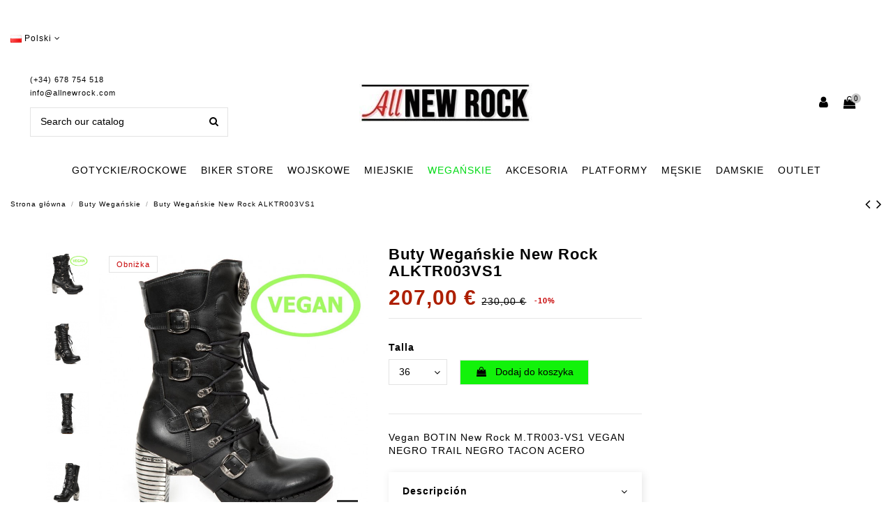

--- FILE ---
content_type: text/html; charset=utf-8
request_url: https://www.allnewrock.com/pl/buty-wega%C5%84skie/mtr003-vs1
body_size: 22405
content:
<!doctype html><html lang="pl"><head><meta charset="utf-8"><meta http-equiv="x-ua-compatible" content="ie=edge"><link rel="canonical" href="https://www.allnewrock.com/pl/buty-wega%C5%84skie/mtr003-vs1"><title>Vegan BOTIN New Rock M.TR003-VS1 VEGAN NEGRO TRAIL NEGRO TACON ACERO</title><meta data-module="adp-microdatos-opengraph-begin" /><meta property="og:url" content="https://www.allnewrock.com/pl/buty-wega%C5%84skie/mtr003-vs1" /><meta property="og:title" content="Vegan BOTIN New Rock M.TR003-VS1 VEGAN NEGRO TRAIL NEGRO TACON ACERO" /><meta property="og:description" content="Vegan BOTIN New Rock M.TR003-VS1 VEGAN NEGRO TRAIL NEGRO TACON ACERO" /><meta property="og:site_name" content="All New Rock" /><meta property="og:type" content="product" /><meta property="og:image" content="https://www.allnewrock.com/4409-large_default/mtr003-vs1.jpg"/><meta property="product:price:amount" content="207.00" /><meta property="product:pretax_price:currency" content="EUR" /><meta property="product:price:currency" content="EUR" /><meta property="product:weight:value" content="2.000000" /><meta property="product:weight:units" content="kg" /><meta data-module="adp-microdatos-opengraph-end" /><meta name="description" content="Vegan BOTIN New Rock M.TR003-VS1 VEGAN NEGRO TRAIL NEGRO TACON ACERO"><meta name="keywords" content=""><link rel="alternate" hreflang="es" href="https://www.allnewrock.com/es/botas-vegan/mtr003-vs1" /><link rel="alternate" hreflang="en" href="https://www.allnewrock.com/en/vegan-boots/mtr003-vs1" /><link rel="alternate" hreflang="de" href="https://www.allnewrock.com/de/vegan-stiefel/mtr003-vs1" /><link rel="alternate" hreflang="gb" href="https://www.allnewrock.com/gb/vegan-boots/mtr003-vs1" /><link rel="alternate" hreflang="it" href="https://www.allnewrock.com/it/stivali-vegan/mtr003-vs1" /><link rel="alternate" hreflang="fr" href="https://www.allnewrock.com/fr/bottes-vegan/mtr003-vs1" /><link rel="alternate" hreflang="pl" href="https://www.allnewrock.com/pl/buty-wegańskie/mtr003-vs1" /><link rel="alternate" hreflang="pt" href="https://www.allnewrock.com/pt/botas-vegan/mtr003-vs1" /><link rel="alternate" hreflang="ru" href="https://www.allnewrock.com/ru/веганские-сапоги/mtr003-vs1" /><link rel="alternate" hreflang="nl" href="https://www.allnewrock.com/nl/vegan-laarzen/mtr003-vs1" /><link rel="alternate" hreflang="zh" href="https://www.allnewrock.com/zh/素食靴/mtr003-vs1" /><meta name="viewport" content="initial-scale=1,user-scalable=no,maximum-scale=1,width=device-width"><link rel="icon" type="image/vnd.microsoft.icon" href="/img/favicon.ico?1587963702"><link rel="shortcut icon" type="image/x-icon" href="/img/favicon.ico?1587963702"><link rel="stylesheet" href="https://www.allnewrock.com/themes/warehouse/assets/cache/theme-203990701.css" type="text/css" media="all"> <script type="text/javascript">/* <![CDATA[ */;var elementorFrontendConfig={"isEditMode":"","stretchedSectionContainer":"","is_rtl":""};var iqitTheme={"rm_sticky":"0","rm_breakpoint":0,"op_preloader":"pre","cart_style":"floating","cart_confirmation":"modal","h_layout":"2","f_fixed":0,"f_layout":"4","h_absolute":"0","h_sticky":"menu","hw_width":"inherit","h_search_type":"full","pl_lazyload":true,"pl_infinity":true,"pl_rollover":true,"pl_crsl_autoplay":false,"pl_slider_ld":5,"pl_slider_d":4,"pl_slider_t":3,"pl_slider_p":1,"pp_thumbs":"leftd","pp_zoom":"modalzoom","pp_tabs":"tabha"};var iqitcountdown_days="d.";var iqitmegamenu={"sticky":"false","containerSelector":"#wrapper > .container"};var iqitreviews=[];var prestashop={"cart":{"products":[],"totals":{"total":{"type":"total","label":"Razem","amount":0,"value":"0,00\u00a0\u20ac"},"total_including_tax":{"type":"total","label":"Suma (brutto)","amount":0,"value":"0,00\u00a0\u20ac"},"total_excluding_tax":{"type":"total","label":"Suma (netto)","amount":0,"value":"0,00\u00a0\u20ac"}},"subtotals":{"products":{"type":"products","label":"Produkty","amount":0,"value":"0,00\u00a0\u20ac"},"discounts":null,"shipping":{"type":"shipping","label":"Wysy\u0142ka","amount":0,"value":"Za darmo!"},"tax":null},"products_count":0,"summary_string":"0 sztuk","vouchers":{"allowed":1,"added":[]},"discounts":[],"minimalPurchase":1,"minimalPurchaseRequired":"Minimalny zakup na kwot\u0119 1,00\u00a0\u20ac (netto) jest wymagany aby zatwierdzi\u0107 Twoje zam\u00f3wienie, obecna warto\u015b\u0107 koszyka to 0,00\u00a0\u20ac (netto)."},"currency":{"name":"euro","iso_code":"EUR","iso_code_num":"978","sign":"\u20ac"},"customer":{"lastname":null,"firstname":null,"email":null,"birthday":null,"newsletter":null,"newsletter_date_add":null,"optin":null,"website":null,"company":null,"siret":null,"ape":null,"is_logged":false,"gender":{"type":null,"name":null},"addresses":[]},"language":{"name":"Polski (Polish)","iso_code":"pl","locale":"pl-PL","language_code":"pl-pl","is_rtl":"0","date_format_lite":"Y-m-d","date_format_full":"Y-m-d H:i:s","id":20},"page":{"title":"","canonical":null,"meta":{"title":"Vegan BOTIN New Rock M.TR003-VS1 VEGAN NEGRO TRAIL NEGRO TACON ACERO","description":"Vegan BOTIN New Rock M.TR003-VS1 VEGAN NEGRO TRAIL NEGRO TACON ACERO","keywords":"","robots":"index"},"page_name":"product","body_classes":{"lang-pl":true,"lang-rtl":false,"country-ES":true,"currency-EUR":true,"layout-full-width":true,"page-product":true,"tax-display-enabled":true,"product-id-42131":true,"product-Buty Wega\u0144skie New Rock ALKTR003VS1":true,"product-id-category-63":true,"product-id-manufacturer-1":true,"product-id-supplier-0":true,"product-available-for-order":true},"admin_notifications":[]},"shop":{"name":"All New Rock","logo":"\/img\/all-new-rock-logo-1587963702.jpg","stores_icon":"\/img\/logo_stores.png","favicon":"\/img\/favicon.ico"},"urls":{"base_url":"https:\/\/www.allnewrock.com\/","current_url":"https:\/\/www.allnewrock.com\/pl\/buty-wega%C5%84skie\/mtr003-vs1","shop_domain_url":"https:\/\/www.allnewrock.com","img_ps_url":"https:\/\/www.allnewrock.com\/img\/","img_cat_url":"https:\/\/www.allnewrock.com\/img\/c\/","img_lang_url":"https:\/\/www.allnewrock.com\/img\/l\/","img_prod_url":"https:\/\/www.allnewrock.com\/img\/p\/","img_manu_url":"https:\/\/www.allnewrock.com\/img\/m\/","img_sup_url":"https:\/\/www.allnewrock.com\/img\/su\/","img_ship_url":"https:\/\/www.allnewrock.com\/img\/s\/","img_store_url":"https:\/\/www.allnewrock.com\/img\/st\/","img_col_url":"https:\/\/www.allnewrock.com\/img\/co\/","img_url":"https:\/\/www.allnewrock.com\/themes\/warehouse\/assets\/img\/","css_url":"https:\/\/www.allnewrock.com\/themes\/warehouse\/assets\/css\/","js_url":"https:\/\/www.allnewrock.com\/themes\/warehouse\/assets\/js\/","pic_url":"https:\/\/www.allnewrock.com\/upload\/","pages":{"address":"https:\/\/www.allnewrock.com\/pl\/adres","addresses":"https:\/\/www.allnewrock.com\/pl\/adresy","authentication":"https:\/\/www.allnewrock.com\/pl\/inicio-sesion","cart":"https:\/\/www.allnewrock.com\/pl\/koszyk","category":"https:\/\/www.allnewrock.com\/pl\/index.php?controller=category","cms":"https:\/\/www.allnewrock.com\/pl\/index.php?controller=cms","contact":"https:\/\/www.allnewrock.com\/pl\/contactanos","discount":"https:\/\/www.allnewrock.com\/pl\/rabaty","guest_tracking":"https:\/\/www.allnewrock.com\/pl\/seguimiento-cliente-no-registrado","history":"https:\/\/www.allnewrock.com\/pl\/historia-zamowien","identity":"https:\/\/www.allnewrock.com\/pl\/dane-osobiste","index":"https:\/\/www.allnewrock.com\/pl\/","my_account":"https:\/\/www.allnewrock.com\/pl\/moje-konto","order_confirmation":"https:\/\/www.allnewrock.com\/pl\/potwierdzenie-zamowienia","order_detail":"https:\/\/www.allnewrock.com\/pl\/index.php?controller=order-detail","order_follow":"https:\/\/www.allnewrock.com\/pl\/sledzenie-zamowienia","order":"https:\/\/www.allnewrock.com\/pl\/zam\u00f3wienie","order_return":"https:\/\/www.allnewrock.com\/pl\/index.php?controller=order-return","order_slip":"https:\/\/www.allnewrock.com\/pl\/albaran","pagenotfound":"https:\/\/www.allnewrock.com\/pl\/pagina-no-ecnontrada","password":"https:\/\/www.allnewrock.com\/pl\/recuperacion-contrasena","pdf_invoice":"https:\/\/www.allnewrock.com\/pl\/index.php?controller=pdf-invoice","pdf_order_return":"https:\/\/www.allnewrock.com\/pl\/index.php?controller=pdf-order-return","pdf_order_slip":"https:\/\/www.allnewrock.com\/pl\/index.php?controller=pdf-order-slip","prices_drop":"https:\/\/www.allnewrock.com\/pl\/index.php?controller=prices-drop","product":"https:\/\/www.allnewrock.com\/pl\/index.php?controller=product","search":"https:\/\/www.allnewrock.com\/pl\/buscar","sitemap":"https:\/\/www.allnewrock.com\/pl\/mapa-web","stores":"https:\/\/www.allnewrock.com\/pl\/nasze-sklepy","supplier":"https:\/\/www.allnewrock.com\/pl\/dostawcy","register":"https:\/\/www.allnewrock.com\/pl\/inicio-sesion?create_account=1","order_login":"https:\/\/www.allnewrock.com\/pl\/zam\u00f3wienie?login=1"},"alternative_langs":{"es-es":"https:\/\/www.allnewrock.com\/es\/botas-vegan\/mtr003-vs1","en-us":"https:\/\/www.allnewrock.com\/en\/vegan-boots\/mtr003-vs1","de-de":"https:\/\/www.allnewrock.com\/de\/vegan-stiefel\/mtr003-vs1","en-gb":"https:\/\/www.allnewrock.com\/gb\/vegan-boots\/mtr003-vs1","it-it":"https:\/\/www.allnewrock.com\/it\/stivali-vegan\/mtr003-vs1","fr-fr":"https:\/\/www.allnewrock.com\/fr\/bottes-vegan\/mtr003-vs1","pl-pl":"https:\/\/www.allnewrock.com\/pl\/buty-wega\u0144skie\/mtr003-vs1","pt-pt":"https:\/\/www.allnewrock.com\/pt\/botas-vegan\/mtr003-vs1","ru-ru":"https:\/\/www.allnewrock.com\/ru\/\u0432\u0435\u0433\u0430\u043d\u0441\u043a\u0438\u0435-\u0441\u0430\u043f\u043e\u0433\u0438\/mtr003-vs1","nl-nl":"https:\/\/www.allnewrock.com\/nl\/vegan-laarzen\/mtr003-vs1","zh-cn":"https:\/\/www.allnewrock.com\/zh\/\u7d20\u98df\u9774\/mtr003-vs1"},"theme_assets":"\/themes\/warehouse\/assets\/","actions":{"logout":"https:\/\/www.allnewrock.com\/pl\/?mylogout="},"no_picture_image":{"bySize":{"small_default":{"url":"https:\/\/www.allnewrock.com\/img\/p\/pl-default-small_default.jpg","width":98,"height":127},"cart_default":{"url":"https:\/\/www.allnewrock.com\/img\/p\/pl-default-cart_default.jpg","width":125,"height":162},"home_default":{"url":"https:\/\/www.allnewrock.com\/img\/p\/pl-default-home_default.jpg","width":420,"height":524},"medium_default":{"url":"https:\/\/www.allnewrock.com\/img\/p\/pl-default-medium_default.jpg","width":452,"height":584},"large_default":{"url":"https:\/\/www.allnewrock.com\/img\/p\/pl-default-large_default.jpg","width":755,"height":803},"thickbox_default":{"url":"https:\/\/www.allnewrock.com\/img\/p\/pl-default-thickbox_default.jpg","width":1100,"height":1422}},"small":{"url":"https:\/\/www.allnewrock.com\/img\/p\/pl-default-small_default.jpg","width":98,"height":127},"medium":{"url":"https:\/\/www.allnewrock.com\/img\/p\/pl-default-medium_default.jpg","width":452,"height":584},"large":{"url":"https:\/\/www.allnewrock.com\/img\/p\/pl-default-thickbox_default.jpg","width":1100,"height":1422},"legend":""}},"configuration":{"display_taxes_label":true,"is_catalog":false,"show_prices":true,"opt_in":{"partner":false},"quantity_discount":{"type":"discount","label":"Rabat"},"voucher_enabled":1,"return_enabled":1},"field_required":[],"breadcrumb":{"links":[{"title":"Strona g\u0142\u00f3wna","url":"https:\/\/www.allnewrock.com\/pl\/"},{"title":"Buty Wega\u0144skie","url":"https:\/\/www.allnewrock.com\/pl\/buty-wega\u0144skie"},{"title":"Buty Wega\u0144skie New Rock ALKTR003VS1","url":"https:\/\/www.allnewrock.com\/pl\/buty-wega\u0144skie\/mtr003-vs1#\/talla-36"}],"count":3},"link":{"protocol_link":"https:\/\/","protocol_content":"https:\/\/","request_uri":"\/pl\/buty-wega%C5%84skie\/mtr003-vs1"},"time":1769353493,"static_token":"023a43f3ff10522afab215939c1a03d9","token":"60c567b01006e9f175f0574ded66f574"};/* ]]> */</script> <script type="text/javascript">/* <![CDATA[ */;(window.gaDevIds=window.gaDevIds||[]).push('d6YPbH');(function(i,s,o,g,r,a,m){i['GoogleAnalyticsObject']=r;i[r]=i[r]||function(){(i[r].q=i[r].q||[]).push(arguments)},i[r].l=1*new Date();a=s.createElement(o),m=s.getElementsByTagName(o)[0];a.async=1;a.src=g;m.parentNode.insertBefore(a,m)})(window,document,'script','https://www.google-analytics.com/analytics.js','ga');ga('create','UA-75720283-1','auto');ga('require','ec');/* ]]> */</script> <script type="text/javascript">/* <![CDATA[ */;(function(){window.sib={equeue:[],client_key:"qluzksxqhl6nz1qghc303"};window.sib.email_id="";window.sendinblue={};for(var j=['track','identify','trackLink','page'],i=0;i<j.length;i++){(function(k){window.sendinblue[k]=function(){var arg=Array.prototype.slice.call(arguments);(window.sib[k]||function(){var t={};t[k]=arg;window.sib.equeue.push(t);})(arg[0],arg[1],arg[2]);};})(j[i]);}var n=document.createElement("script"),i=document.getElementsByTagName("script")[0];n.type="text/javascript",n.id="sendinblue-js",n.async=!0,n.src="https://sibautomation.com/sa.js?key="+window.sib.client_key,i.parentNode.insertBefore(n,i),window.sendinblue.page();})();/* ]]> */</script> <script>/* <![CDATA[ */;!function(f,b,e,v,n,t,s){if(f.fbq)return;n=f.fbq=function(){n.callMethod?n.callMethod.apply(n,arguments):n.queue.push(arguments)};if(!f._fbq)f._fbq=n;n.push=n;n.loaded=!0;n.version='2.0';n.queue=[];t=b.createElement(e);t.async=!0;t.src=v;s=b.getElementsByTagName(e)[0];s.parentNode.insertBefore(t,s)}(window,document,'script','https://connect.facebook.net/en_US/fbevents.js');fbq('init','1776823865951547');fbq('track','PageView');fbq('track','ViewContent',{content_type:'product',content_ids:['ALLPL42131'],value:207,currency:'EUR',content_name:'Buty Wegańskie New Rock ALKTR003VS1',content_category:'Buty Wegańskie'});/* ]]> */</script> <noscript><img height="1" width="1" style="display:none" src="https://www.facebook.com/tr?id=1776823865951547&ev=PageView&noscript=1"/></noscript> <script type="text/javascript" src="/modules/facebookproductad/views/js/pixel.js"></script> <script type="text/javascript">/* <![CDATA[ */;var oPixel=new oPixel();$(document).ready(function(){oPixel.addToCart({"content_name":"Buty Wega\u0144skie New Rock ALKTR003VS1","content_category":"Buty Wega\u0144skie","content_ids":"['ALLPL42131']","content_type":"product","value":207,"currency":"EUR"},'.add-to-cart');oPixel.addToWishList({"content_name":"'Buty Wega\u0144skie New Rock ALKTR003VS1'","content_category":"'Buty Wega\u0144skie'","content_ids":"['ALLPL42131']","content_type":"'product'","value":207,"currency":"'EUR'"},'a[id="wishlist_button"]');});/* ]]> */</script>  <script src="https://www.googletagmanager.com/gtag/js?id=G-0HV6HB1T8X" type="text/javascript"></script> <script type="text/javascript">/* <![CDATA[ */;window.dataLayer=window.dataLayer||[];function gtag(){dataLayer.push(arguments);}
gtag('js',new Date());gtag('config','G-0HV6HB1T8X');/* ]]> */</script> </head><body id="product" class="lang-pl country-es currency-eur layout-full-width page-product tax-display-enabled product-id-42131 product-buty-weganskie-new-rock-alktr003vs1 product-id-category-63 product-id-manufacturer-1 product-id-supplier-0 product-available-for-order body-desktop-header-style-w-2"><main id="main-page-content" style="opacity: 0;" ><header id="header" class="desktop-header-style-w-2"><div class="header-banner"></div><div class="container reocultamobile"> <nav class="header-nav"><div class="row justify-content-between"><div class="col col-auto col-md left-nav"><div id="language_selector" class="d-inline-block"><div class="language-selector-wrapper d-inline-block"><div class="language-selector dropdown js-dropdown"> <a class="expand-more" data-toggle="dropdown"><img src="https://www.allnewrock.com/img/l/20.jpg" alt="Polski" class="img-fluid lang-flag" /> Polski <i class="fa fa-angle-down" aria-hidden="true"></i></a><div class="dropdown-menu"><ul><li > <a href="https://www.allnewrock.com/es/botas-vegan/mtr003-vs1" rel="alternate" hreflang="es" class="dropdown-item"><img src="https://www.allnewrock.com/img/l/1.jpg" alt="Español" class="img-fluid lang-flag" /> Español</a></li><li > <a href="https://www.allnewrock.com/en/vegan-boots/mtr003-vs1" rel="alternate" hreflang="en" class="dropdown-item"><img src="https://www.allnewrock.com/img/l/15.jpg" alt="English" class="img-fluid lang-flag" /> English</a></li><li > <a href="https://www.allnewrock.com/de/vegan-stiefel/mtr003-vs1" rel="alternate" hreflang="de" class="dropdown-item"><img src="https://www.allnewrock.com/img/l/16.jpg" alt="Deutsch" class="img-fluid lang-flag" /> Deutsch</a></li><li > <a href="https://www.allnewrock.com/gb/vegan-boots/mtr003-vs1" rel="alternate" hreflang="gb" class="dropdown-item"><img src="https://www.allnewrock.com/img/l/17.jpg" alt="English GB" class="img-fluid lang-flag" /> English GB</a></li><li > <a href="https://www.allnewrock.com/it/stivali-vegan/mtr003-vs1" rel="alternate" hreflang="it" class="dropdown-item"><img src="https://www.allnewrock.com/img/l/18.jpg" alt="Italiano" class="img-fluid lang-flag" /> Italiano</a></li><li > <a href="https://www.allnewrock.com/fr/bottes-vegan/mtr003-vs1" rel="alternate" hreflang="fr" class="dropdown-item"><img src="https://www.allnewrock.com/img/l/19.jpg" alt="Français" class="img-fluid lang-flag" /> Français</a></li><li class="current" > <a href="https://www.allnewrock.com/pl/buty-wegańskie/mtr003-vs1" rel="alternate" hreflang="pl" class="dropdown-item"><img src="https://www.allnewrock.com/img/l/20.jpg" alt="Polski" class="img-fluid lang-flag" /> Polski</a></li><li > <a href="https://www.allnewrock.com/pt/botas-vegan/mtr003-vs1" rel="alternate" hreflang="pt" class="dropdown-item"><img src="https://www.allnewrock.com/img/l/21.jpg" alt="Português PT" class="img-fluid lang-flag" /> Português PT</a></li><li > <a href="https://www.allnewrock.com/ru/веганские-сапоги/mtr003-vs1" rel="alternate" hreflang="ru" class="dropdown-item"><img src="https://www.allnewrock.com/img/l/22.jpg" alt="Русский" class="img-fluid lang-flag" /> Русский</a></li><li > <a href="https://www.allnewrock.com/nl/vegan-laarzen/mtr003-vs1" rel="alternate" hreflang="nl" class="dropdown-item"><img src="https://www.allnewrock.com/img/l/23.jpg" alt="Nederlands" class="img-fluid lang-flag" /> Nederlands</a></li><li > <a href="https://www.allnewrock.com/zh/素食靴/mtr003-vs1" rel="alternate" hreflang="zh" class="dropdown-item"><img src="https://www.allnewrock.com/img/l/24.jpg" alt="中文" class="img-fluid lang-flag" /> 中文</a></li></ul></div></div></div></div></div><div class="col col-auto center-nav text-center"></div><div class="col col-auto col-md right-nav text-right"></div></div></nav></div><div id="desktop-header" class="desktop-header-style-2"><div class="header-top"><div id="desktop-header-container" class="container"><div class="row align-items-center"><div class="col col-header-left"><div class="header-custom-html"><div class="hphone"><p>(+34) 678 754 518</p><p class="mailtop"><a href="mailto:info@allnewrock.com">info@allnewrock.com</a></p></div></div><div id="search_widget" class="search-widget" data-search-controller-url="//www.allnewrock.com/pl/buscar?order=product.position.desc"><form method="get" action="//www.allnewrock.com/pl/buscar?order=product.position.desc"> <input type="hidden" name="controller" value="search"><div class="input-group"> <input type="hidden" name="order" value="product.position.desc" /> <input type="text" name="s" value="" data-all-text="Show all results" placeholder="Search our catalog" class="form-control form-search-control" /> <button type="submit" class="search-btn"> <i class="fa fa-search"></i> </button></div></form></div></div><div class="col col-header-center text-center"><div id="desktop_logo"> <a href="https://www.allnewrock.com/"> <img class="logo img-fluid" src="/img/all-new-rock-logo-1587963702.jpg" alt="All New Rock"> </a></div></div><div class="col col-header-right"><div class="row no-gutters justify-content-end"><div id="header-user-btn" class="col col-auto header-btn-w header-user-btn-w"> <a href="https://www.allnewrock.com/pl/moje-konto" title="Zaloguj się do swojego konta klienta" rel="nofollow" class="header-btn header-user-btn"> <i class="fa fa-user fa-fw icon" aria-hidden="true"></i> <span class="title">Zaloguj się</span> </a></div><div id="ps-shoppingcart-wrapper" class="col col-auto"><div id="ps-shoppingcart" class="header-btn-w header-cart-btn-w ps-shoppingcart dropdown"><div id="blockcart" class="blockcart cart-preview" data-refresh-url="//www.allnewrock.com/pl/module/ps_shoppingcart/ajax"> <a id="cart-toogle" class="cart-toogle header-btn header-cart-btn" data-toggle="dropdown"> <i class="fa fa-shopping-bag fa-fw icon" aria-hidden="true"><span class="cart-products-count-btn">0</span></i> <span class="info-wrapper"> <span class="title">Koszyk</span> <span class="cart-toggle-details"> <span class="text-faded cart-separator"> / </span> Empty </span> </span> </a><div id="_desktop_blockcart-content"><div id="blockcart-content" class="blockcart-content"><div class="cart-title"> <span class="modal-title">Your cart</span> <button type="button" id="js-cart-close" class="close"> <span>×</span> </button><hr></div> <span class="no-items">W koszyku nie ma jeszcze produktów</span></div></div></div></div></div></div></div><div class="col-12"><div class="row"></div></div></div></div></div><div class="container iqit-megamenu-container"><div id="iqitmegamenu-wrapper" class="iqitmegamenu-wrapper iqitmegamenu-all"><div class="container container-iqitmegamenu"><div id="sticky-logo-wrapper"> <a href="https://www.allnewrock.com/"><img class="logo img-fluid" src="/img/all-new-rock-logo-1587963702.jpg" alt="All New Rock"></a></div><div id="iqitmegamenu-horizontal" class="iqitmegamenu clearfix" role="navigation"> <nav id="cbp-hrmenu" class="cbp-hrmenu cbp-horizontal cbp-hrsub-narrow"><ul><li id="cbp-hrmenu-tab-2" class="cbp-hrmenu-tab cbp-hrmenu-tab-2 cbp-has-submeu"> <a href="https://www.allnewrock.com/pl/buty-gotyckie-i-rockowe" class="nav-link" ><span class="cbp-tab-title"> GOTYCKIE/ROCKOWE <i class="fa fa-angle-down cbp-submenu-aindicator"></i></span> </a><div class="cbp-hrsub col-8"><div class="cbp-hrsub-inner"><div class="container iqitmegamenu-submenu-container"><div class="row menu_row menu-element first_rows menu-element-id-1"><div class="col-3 cbp-menu-column cbp-menu-element menu-element-id-2 "><div class="cbp-menu-column-inner"><div class="row cbp-categories-row"><div class="col-12"><div class="cbp-category-link-w"><a href="https://www.allnewrock.com/pl/botki-rockowe" class="cbp-column-title nav-link cbp-category-title">Botki Rockowe</a></div></div><div class="col-12"><div class="cbp-category-link-w"><a href="https://www.allnewrock.com/pl/buty-rockowe" class="cbp-column-title nav-link cbp-category-title">Buty Rockowe</a></div></div><div class="col-12"><div class="cbp-category-link-w"><a href="https://www.allnewrock.com/pl/wysokie-buty-rockowe" class="cbp-column-title nav-link cbp-category-title">Wysokie Buty Rockowe</a></div></div></div></div></div></div></div></div></div></li><li id="cbp-hrmenu-tab-3" class="cbp-hrmenu-tab cbp-hrmenu-tab-3 cbp-has-submeu"> <a href="https://www.allnewrock.com/pl/buty-motocyklowe" class="nav-link" ><span class="cbp-tab-title"> BIKER STORE <i class="fa fa-angle-down cbp-submenu-aindicator"></i></span> </a><div class="cbp-hrsub col-8"><div class="cbp-hrsub-inner"><div class="container iqitmegamenu-submenu-container"><div class="row menu_row menu-element first_rows menu-element-id-1"><div class="col-4 cbp-menu-column cbp-menu-element menu-element-id-2 "><div class="cbp-menu-column-inner"><div class="row cbp-categories-row"><div class="col-12"><div class="cbp-category-link-w"><a href="https://www.allnewrock.com/pl/botki-motocyklowe" class="cbp-column-title nav-link cbp-category-title">Botki Motocyklowe</a></div></div><div class="col-12"><div class="cbp-category-link-w"><a href="https://www.allnewrock.com/pl/półbuty-kowbojki" class="cbp-column-title nav-link cbp-category-title">Półbuty Kowbojki</a></div></div><div class="col-12"><div class="cbp-category-link-w"><a href="https://www.allnewrock.com/pl/botki-kowbojki-damskie" class="cbp-column-title nav-link cbp-category-title">Botki Kowbojki Damskie</a></div></div><div class="col-12"><div class="cbp-category-link-w"><a href="https://www.allnewrock.com/pl/kozaki-motocyklowe-kowboj" class="cbp-column-title nav-link cbp-category-title">Kozaki Motocyklowe Kowboj</a></div></div></div></div></div><div class="col-3 cbp-menu-column cbp-menu-element menu-element-id-3 "><div class="cbp-menu-column-inner"><div class="row cbp-categories-row"><div class="col-12"><div class="cbp-category-link-w"><a href="https://www.allnewrock.com/pl/portfele-i-portmonetki" class="cbp-column-title nav-link cbp-category-title">Portfele i Portmonetki</a></div></div><div class="col-12"><div class="cbp-category-link-w"><a href="https://www.allnewrock.com/pl/plecaki" class="cbp-column-title nav-link cbp-category-title">Plecaki</a></div></div><div class="col-12"><div class="cbp-category-link-w"><a href="https://www.allnewrock.com/pl/paski" class="cbp-column-title nav-link cbp-category-title">Paski</a></div></div><div class="col-12"><div class="cbp-category-link-w"><a href="https://www.allnewrock.com/pl/bransolety" class="cbp-column-title nav-link cbp-category-title">Bransolety</a></div></div><div class="col-12"><div class="cbp-category-link-w"><a href="https://www.allnewrock.com/pl/uprząża-na-buty" class="cbp-column-title nav-link cbp-category-title">Uprząża na Buty</a></div></div><div class="col-12"><div class="cbp-category-link-w"><a href="https://www.allnewrock.com/pl/naszyjniki-i-wisiorki" class="cbp-column-title nav-link cbp-category-title">Naszyjniki i Wisiorki</a></div></div></div></div></div></div></div></div></div></li><li id="cbp-hrmenu-tab-6" class="cbp-hrmenu-tab cbp-hrmenu-tab-6 "> <a href="https://www.allnewrock.com/pl/buty-wojskowe" class="nav-link" ><span class="cbp-tab-title"> WOJSKOWE</span> </a></li><li id="cbp-hrmenu-tab-7" class="cbp-hrmenu-tab cbp-hrmenu-tab-7 "> <a href="https://www.allnewrock.com/pl/buty-miejskie" class="nav-link" ><span class="cbp-tab-title"> MIEJSKIE</span> </a></li><li id="cbp-hrmenu-tab-10" class="cbp-hrmenu-tab cbp-hrmenu-tab-10 "> <a href="https://www.allnewrock.com/pl/buty-wegańskie" class="nav-link" ><span class="cbp-tab-title"> WEGAŃSKIE</span> </a></li><li id="cbp-hrmenu-tab-13" class="cbp-hrmenu-tab cbp-hrmenu-tab-13 cbp-has-submeu"> <a href="https://www.allnewrock.com/pl/akcesoria" class="nav-link" ><span class="cbp-tab-title"> AKCESORIA <i class="fa fa-angle-down cbp-submenu-aindicator"></i></span> </a><div class="cbp-hrsub col-6"><div class="cbp-hrsub-inner"><div class="container iqitmegamenu-submenu-container"><div class="row menu_row menu-element first_rows menu-element-id-1"><div class="col-3 cbp-menu-column cbp-menu-element menu-element-id-2 "><div class="cbp-menu-column-inner"><div class="row cbp-categories-row"><div class="col-12"><div class="cbp-category-link-w"><a href="https://www.allnewrock.com/pl/paski" class="cbp-column-title nav-link cbp-category-title">Paski</a></div></div><div class="col-12"><div class="cbp-category-link-w"><a href="https://www.allnewrock.com/pl/ozdoby" class="cbp-column-title nav-link cbp-category-title">Ozdoby</a></div></div><div class="col-12"><div class="cbp-category-link-w"><a href="https://www.allnewrock.com/pl/bransolety" class="cbp-column-title nav-link cbp-category-title">Bransolety</a></div></div><div class="col-12"><div class="cbp-category-link-w"><a href="https://www.allnewrock.com/pl/torebki" class="cbp-column-title nav-link cbp-category-title">Torebki</a></div></div><div class="col-12"><div class="cbp-category-link-w"><a href="https://www.allnewrock.com/pl/uprząża-na-buty" class="cbp-column-title nav-link cbp-category-title">Uprząża na Buty</a></div></div><div class="col-12"><div class="cbp-category-link-w"><a href="https://www.allnewrock.com/pl/zegarki" class="cbp-column-title nav-link cbp-category-title">Zegarki</a></div></div><div class="col-12"><div class="cbp-category-link-w"><a href="https://www.allnewrock.com/pl/klamry" class="cbp-column-title nav-link cbp-category-title">Klamry</a></div></div></div></div></div><div class="col-3 cbp-menu-column cbp-menu-element menu-element-id-3 "><div class="cbp-menu-column-inner"><div class="row cbp-categories-row"><div class="col-12"><div class="cbp-category-link-w"><a href="https://www.allnewrock.com/pl/breloczki" class="cbp-column-title nav-link cbp-category-title">Breloczki</a></div></div><div class="col-12"><div class="cbp-category-link-w"><a href="https://www.allnewrock.com/pl/wkładki-do-butów" class="cbp-column-title nav-link cbp-category-title">Wkładki do Butów</a></div></div><div class="col-12"><div class="cbp-category-link-w"><a href="https://www.allnewrock.com/pl/naszyjniki-i-wisiorki" class="cbp-column-title nav-link cbp-category-title">Naszyjniki i Wisiorki</a></div></div><div class="col-12"><div class="cbp-category-link-w"><a href="https://www.allnewrock.com/pl/sado" class="cbp-column-title nav-link cbp-category-title">Sado</a></div></div><div class="col-12"><div class="cbp-category-link-w"><a href="https://www.allnewrock.com/pl/pierścienie" class="cbp-column-title nav-link cbp-category-title">Pierścienie</a></div></div><div class="col-12"><div class="cbp-category-link-w"><a href="https://www.allnewrock.com/pl/naszywki" class="cbp-column-title nav-link cbp-category-title">Naszywki</a></div></div><div class="col-12"><div class="cbp-category-link-w"><a href="https://www.allnewrock.com/pl/maski" class="cbp-column-title nav-link cbp-category-title">Maski</a></div></div><div class="col-12"><div class="cbp-category-link-w"><a href="https://www.allnewrock.com/pl/adornments-laces" class="cbp-column-title nav-link cbp-category-title">Adornments Laces</a></div></div></div></div></div></div></div></div></div></li><li id="cbp-hrmenu-tab-9" class="cbp-hrmenu-tab cbp-hrmenu-tab-9 cbp-has-submeu"> <a href="https://www.allnewrock.com/pl/buty-na-platformie" class="nav-link" ><span class="cbp-tab-title"> PLATFORMY <i class="fa fa-angle-down cbp-submenu-aindicator"></i></span> </a><div class="cbp-hrsub col-5"><div class="cbp-hrsub-inner"><div class="container iqitmegamenu-submenu-container"><div class="row menu_row menu-element first_rows menu-element-id-1"><div class="col-4 cbp-menu-column cbp-menu-element menu-element-id-2 "><div class="cbp-menu-column-inner"><div class="row cbp-categories-row"><div class="col-12"><div class="cbp-category-link-w"><a href="https://www.allnewrock.com/pl/botki-na-platformie" class="cbp-column-title nav-link cbp-category-title">Botki na Platformie</a></div></div><div class="col-12"><div class="cbp-category-link-w"><a href="https://www.allnewrock.com/pl/kozaki-na-platformie" class="cbp-column-title nav-link cbp-category-title">Kozaki na Platformie</a></div></div></div></div></div></div></div></div></div></li><li id="cbp-hrmenu-tab-11" class="cbp-hrmenu-tab cbp-hrmenu-tab-11 cbp-has-submeu"> <a href="https://www.allnewrock.com/pl/buty-męskie" class="nav-link" ><span class="cbp-tab-title"> MĘSKIE <i class="fa fa-angle-down cbp-submenu-aindicator"></i></span> </a><div class="cbp-hrsub col-4"><div class="cbp-hrsub-inner"><div class="container iqitmegamenu-submenu-container"><div class="row menu_row menu-element first_rows menu-element-id-1"><div class="col-4 cbp-menu-column cbp-menu-element menu-element-id-2 "><div class="cbp-menu-column-inner"><div class="row cbp-categories-row"><div class="col-12"><div class="cbp-category-link-w"><a href="https://www.allnewrock.com/pl/creepersy" class="cbp-column-title nav-link cbp-category-title">Creepersy</a></div></div><div class="col-12"><div class="cbp-category-link-w"><a href="https://www.allnewrock.com/pl/półbuty-i-sztyblety" class="cbp-column-title nav-link cbp-category-title">Półbuty i Sztyblety</a></div></div><div class="col-12"><div class="cbp-category-link-w"><a href="https://www.allnewrock.com/pl/sandały" class="cbp-column-title nav-link cbp-category-title">Sandały</a></div></div><div class="col-12"><div class="cbp-category-link-w"><a href="https://www.allnewrock.com/pl/sneakersy" class="cbp-column-title nav-link cbp-category-title">Sneakersy</a></div></div></div></div></div></div></div></div></div></li><li id="cbp-hrmenu-tab-12" class="cbp-hrmenu-tab cbp-hrmenu-tab-12 cbp-has-submeu"> <a href="https://www.allnewrock.com/pl/buty-damskie" class="nav-link" ><span class="cbp-tab-title"> DAMSKIE <i class="fa fa-angle-down cbp-submenu-aindicator"></i></span> </a><div class="cbp-hrsub col-4"><div class="cbp-hrsub-inner"><div class="container iqitmegamenu-submenu-container"><div class="row menu_row menu-element first_rows menu-element-id-1"><div class="col-4 cbp-menu-column cbp-menu-element menu-element-id-2 "><div class="cbp-menu-column-inner"><div class="row cbp-categories-row"><div class="col-12"><div class="cbp-category-link-w"><a href="https://www.allnewrock.com/pl/buty-na-obcasie" class="cbp-column-title nav-link cbp-category-title">Buty na Obcasie</a></div></div><div class="col-12"><div class="cbp-category-link-w"><a href="https://www.allnewrock.com/pl/kozaki-na-obcasie" class="cbp-column-title nav-link cbp-category-title">Kozaki na Obcasie</a></div></div><div class="col-12"><div class="cbp-category-link-w"><a href="https://www.allnewrock.com/pl/botki-na-obcasie" class="cbp-column-title nav-link cbp-category-title">Botki na Obcasie</a></div></div></div></div></div></div></div></div></div></li><li id="cbp-hrmenu-tab-21" class="cbp-hrmenu-tab cbp-hrmenu-tab-21 "> <a href="https://www.allnewrock.com/pl/obniżki" class="nav-link" ><span class="cbp-tab-title"> OUTLET</span> </a></li></ul> </nav></div></div><div id="sticky-cart-wrapper"></div></div><div id="_desktop_iqitmegamenu-mobile"><ul id="iqitmegamenu-mobile"><li><a href="https://www.allnewrock.com/pl/">Strona główna</a></li><li><a href="https://www.allnewrock.com/en/top-sellers-new-rock">Top Sellers 20%</a></li><li><a href="https://www.allnewrock.com/pl/obniżki">Obniżki</a></li><li><a href="https://www.allnewrock.com/en/novedades">New Arrivals</a></li><li><span class="mm-expand"><i class="fa fa-angle-down expand-icon" aria-hidden="true"></i><i class="fa fa-angle-up close-icon" aria-hidden="true"></i></span><a href="https://www.allnewrock.com/pl/buty-gotyckie-i-rockowe">Buty Gotyckie i Rockowe</a><ul><li><a href="https://www.allnewrock.com/pl/botki-rockowe">Botki Rockowe</a></li><li><a href="https://www.allnewrock.com/pl/buty-rockowe">Buty Rockowe</a></li><li><a href="https://www.allnewrock.com/pl/wysokie-buty-rockowe">Wysokie Buty Rockowe</a></li></ul></li><li><span class="mm-expand"><i class="fa fa-angle-down expand-icon" aria-hidden="true"></i><i class="fa fa-angle-up close-icon" aria-hidden="true"></i></span><a href="https://www.allnewrock.com/pl/buty-motocyklowe">Buty Motocyklowe</a><ul><li><a href="https://www.allnewrock.com/pl/botki-motocyklowe">Botki Motocyklowe</a></li><li><a href="https://www.allnewrock.com/pl/półbuty-kowbojki">Półbuty Kowbojki</a></li><li><a href="https://www.allnewrock.com/pl/botki-kowbojki-damskie">Botki Kowbojki Damskie</a></li><li><a href="https://www.allnewrock.com/pl/portfele-i-portmonetki">Portfele i Portmonetki</a></li><li><a href="https://www.allnewrock.com/pl/plecaki">Plecaki</a></li><li><a href="https://www.allnewrock.com/pl/kozaki-motocyklowe-kowboj">Kozaki Motocyklowe Kowboj</a></li></ul></li><li><span class="mm-expand"><i class="fa fa-angle-down expand-icon" aria-hidden="true"></i><i class="fa fa-angle-up close-icon" aria-hidden="true"></i></span><a href="https://www.allnewrock.com/pl/buty-wojskowe">Buty Wojskowe</a><ul><li><a href="https://www.allnewrock.com/pl/półbuty-wojskowe">Półbuty Wojskowe</a></li><li><a href="https://www.allnewrock.com/pl/glany-wojskowe">Glany Wojskowe</a></li><li><a href="https://www.allnewrock.com/pl/buty-militarne">Buty Militarne</a></li></ul></li><li><a href="https://www.allnewrock.com/pl/buty-miejskie">BUTY MIEJSKIE</a></li><li><a href="https://www.allnewrock.com/pl/buty-wegańskie">Buty Wegańskie</a></li><li><span class="mm-expand"><i class="fa fa-angle-down expand-icon" aria-hidden="true"></i><i class="fa fa-angle-up close-icon" aria-hidden="true"></i></span><a href="https://www.allnewrock.com/pl/buty-na-platformie">Buty na Platformie</a><ul><li><a href="https://www.allnewrock.com/pl/botki-na-platformie">Botki na Platformie</a></li><li><a href="https://www.allnewrock.com/pl/kozaki-na-platformie">Kozaki na Platformie</a></li></ul></li><li><span class="mm-expand"><i class="fa fa-angle-down expand-icon" aria-hidden="true"></i><i class="fa fa-angle-up close-icon" aria-hidden="true"></i></span><a href="https://www.allnewrock.com/pl/buty-męskie">Buty Męskie</a><ul><li><a href="https://www.allnewrock.com/pl/creepersy">Creepersy</a></li><li><a href="https://www.allnewrock.com/pl/półbuty-i-sztyblety">Półbuty i Sztyblety</a></li><li><a href="https://www.allnewrock.com/pl/sandały">Sandały</a></li><li><a href="https://www.allnewrock.com/pl/sneakersy">Sneakersy</a></li></ul></li><li><span class="mm-expand"><i class="fa fa-angle-down expand-icon" aria-hidden="true"></i><i class="fa fa-angle-up close-icon" aria-hidden="true"></i></span><a href="https://www.allnewrock.com/pl/buty-damskie">Buty Damskie</a><ul><li><a href="https://www.allnewrock.com/pl/buty-na-obcasie">Buty na Obcasie</a></li><li><a href="https://www.allnewrock.com/pl/kozaki-na-obcasie">Kozaki na Obcasie</a></li><li><a href="https://www.allnewrock.com/pl/botki-na-obcasie">Botki na Obcasie</a></li></ul></li><li><span class="mm-expand"><i class="fa fa-angle-down expand-icon" aria-hidden="true"></i><i class="fa fa-angle-up close-icon" aria-hidden="true"></i></span><a href="https://www.allnewrock.com/pl/akcesoria">Akcesoria</a><ul><li><a href="https://www.allnewrock.com/pl/paski">Paski</a></li><li><a href="https://www.allnewrock.com/pl/ozdoby">Ozdoby</a></li><li><a href="https://www.allnewrock.com/pl/bransolety">Bransolety</a></li><li><a href="https://www.allnewrock.com/pl/torebki">Torebki</a></li><li><a href="https://www.allnewrock.com/pl/uprząża-na-buty">Uprząża na Buty</a></li><li><a href="https://www.allnewrock.com/pl/zegarki">Zegarki</a></li><li><a href="https://www.allnewrock.com/pl/klamry">Klamry</a></li><li><a href="https://www.allnewrock.com/pl/breloczki">Breloczki</a></li><li><a href="https://www.allnewrock.com/pl/wkładki-do-butów">Wkładki do Butów</a></li><li><a href="https://www.allnewrock.com/pl/naszyjniki-i-wisiorki">Naszyjniki i Wisiorki</a></li><li><a href="https://www.allnewrock.com/pl/sado">Sado</a></li><li><a href="https://www.allnewrock.com/pl/pierścienie">Pierścienie</a></li><li><a href="https://www.allnewrock.com/pl/naszywki">Naszywki</a></li><li><a href="https://www.allnewrock.com/pl/maski">Maski</a></li><li><a href="https://www.allnewrock.com/pl/adornments-laces">Adornments Laces</a></li></ul></li></ul></div></div></div><div id="mobile-header" class="mobile-header-style-1"><div id="mobile-header-sticky"><div class="container"><div class="mobile-main-bar"><div class="row no-gutters align-items-center row-mobile-header"><div class="col col-auto col-mobile-btn col-mobile-btn-menu col-mobile-menu-push"> <a class="m-nav-btn" data-toggle="dropdown"><i class="fa fa-bars" aria-hidden="true"></i> <span>Menu</span></a><div id="_mobile_iqitmegamenu-mobile" ></div></div><div id="mobile-btn-search" class="col col-auto col-mobile-btn col-mobile-btn-search"> <a class="m-nav-btn" data-toggle="dropdown"><i class="fa fa-search" aria-hidden="true"></i> <span>Szukaj</span></a><div id="search-widget-mobile" class="dropdown-content dropdown-menu dropdown-mobile search-widget"><form method="get" action="https://www.allnewrock.com/pl/buscar"> <input type="hidden" name="controller" value="search"><div class="input-group"> <input type="text" name="s" value="" placeholder="Szukaj" data-all-text="Show all results" class="form-control form-search-control"> <button type="submit" class="search-btn"> <i class="fa fa-search"></i> </button></div></form></div></div><div class="col col-mobile-logo text-center"> <a href="https://www.allnewrock.com/"> <img class="logo img-fluid" src="/img/all-new-rock-logo-1587963702.jpg" alt="All New Rock"> </a></div><div class="col col-auto col-mobile-btn col-mobile-btn-account"> <a href="https://www.allnewrock.com/pl/moje-konto" class="m-nav-btn"><i class="fa fa-user" aria-hidden="true"></i> <span>Zaloguj się</span></a></div><div class="col col-auto col-mobile-btn col-mobile-btn-cart ps-shoppingcart dropdown"><div id="mobile-cart-wrapper"> <a id="mobile-cart-toogle" class="m-nav-btn" data-toggle="dropdown"><i class="fa fa-shopping-bag mobile-bag-icon" aria-hidden="true"><span id="mobile-cart-products-count" class="cart-products-count cart-products-count-btn">0</span></i> <span>Koszyk</span></a><div id="_mobile_blockcart-content"></div></div></div></div></div></div></div></div> </header><section id="wrapper"><nav data-depth="3" class="breadcrumb"><div class="container-fluid"><div class="row align-items-center"><div class="col"><ol itemscope itemtype="https://schema.org/BreadcrumbList"><li><a itemprop="item" href="https://www.allnewrock.com/pl/"> <span itemprop="name">Strona główna</span> </a></li><li><a itemprop="item" href="https://www.allnewrock.com/pl/buty-wegańskie"> <span itemprop="name">Buty Wegańskie</span> </a></li><li><span itemprop="item" content="https://www.allnewrock.com/pl/buty-wegańskie/mtr003-vs1#/talla-36"> <span itemprop="name">Buty Wegańskie New Rock ALKTR003VS1</span> </span></li></ol></div><div class="col col-auto"><div id="iqitproductsnav"> <a href="https://www.allnewrock.com/pl/buty-wegańskie/mnewmili083-vs2" title="Previous product"> <i class="fa fa-angle-left" aria-hidden="true"></i> </a> <a href="https://www.allnewrock.com/pl/buty-wegańskie/buty-weganskie-new-rock-alkmili210parchec1" title="Next product"> <i class="fa fa-angle-right" aria-hidden="true"></i> </a></div></div></div></div> </nav><div id="inner-wrapper" class="container"> <aside id="notifications"> </aside><div id="content-wrapper"> <section id="main" class="laterales"><div id="product-preloader"><i class="fa fa-circle-o-notch fa-spin"></i></div><div id="main-product-wrapper" ><div class="row product-info-row"><div class="col-md-5 col-product-image"> <section class="page-content" id="content"><div class="images-container images-container-left images-container-d-leftd "><div class="row no-gutters"><div class="col-2 col-left-product-thumbs"><div class="js-qv-mask mask"><div id="product-images-thumbs" class="product-images js-qv-product-images slick-slider"><div class="thumb-container"> <img class="thumb js-thumb selected img-fluid" data-image-medium-src="https://www.allnewrock.com/4409-medium_default/mtr003-vs1.jpg" data-image-large-src="https://www.allnewrock.com/4409-thickbox_default/mtr003-vs1.jpg" src="https://www.allnewrock.com/4409-medium_default/mtr003-vs1.jpg" alt="M.TR003-VS1 VEGAN NEGRO TRAIL NEGRO TACON ACERO" title="M.TR003-VS1 VEGAN NEGRO TRAIL NEGRO TACON ACERO" width="452" height="584" ></div><div class="thumb-container"> <img class="thumb js-thumb img-fluid" data-image-medium-src="https://www.allnewrock.com/24661-medium_default/mtr003-vs1.jpg" data-image-large-src="https://www.allnewrock.com/24661-thickbox_default/mtr003-vs1.jpg" src="https://www.allnewrock.com/24661-medium_default/mtr003-vs1.jpg" alt="" title="" width="452" height="584" ></div><div class="thumb-container"> <img class="thumb js-thumb img-fluid" data-image-medium-src="https://www.allnewrock.com/4410-medium_default/mtr003-vs1.jpg" data-image-large-src="https://www.allnewrock.com/4410-thickbox_default/mtr003-vs1.jpg" src="https://www.allnewrock.com/4410-medium_default/mtr003-vs1.jpg" alt="M.TR003-VS1" title="M.TR003-VS1" width="452" height="584" ></div><div class="thumb-container"> <img class="thumb js-thumb img-fluid" data-image-medium-src="https://www.allnewrock.com/4411-medium_default/mtr003-vs1.jpg" data-image-large-src="https://www.allnewrock.com/4411-thickbox_default/mtr003-vs1.jpg" src="https://www.allnewrock.com/4411-medium_default/mtr003-vs1.jpg" alt="M.TR003-VS1" title="M.TR003-VS1" width="452" height="584" ></div><div class="thumb-container"> <img class="thumb js-thumb img-fluid" data-image-medium-src="https://www.allnewrock.com/4412-medium_default/mtr003-vs1.jpg" data-image-large-src="https://www.allnewrock.com/4412-thickbox_default/mtr003-vs1.jpg" src="https://www.allnewrock.com/4412-medium_default/mtr003-vs1.jpg" alt="M.TR003-VS1" title="M.TR003-VS1" width="452" height="584" ></div><div class="thumb-container"> <img class="thumb js-thumb img-fluid" data-image-medium-src="https://www.allnewrock.com/4413-medium_default/mtr003-vs1.jpg" data-image-large-src="https://www.allnewrock.com/4413-thickbox_default/mtr003-vs1.jpg" src="https://www.allnewrock.com/4413-medium_default/mtr003-vs1.jpg" alt="M.TR003-VS1" title="M.TR003-VS1" width="452" height="584" ></div><div class="thumb-container"> <img class="thumb js-thumb img-fluid" data-image-medium-src="https://www.allnewrock.com/4414-medium_default/mtr003-vs1.jpg" data-image-large-src="https://www.allnewrock.com/4414-thickbox_default/mtr003-vs1.jpg" src="https://www.allnewrock.com/4414-medium_default/mtr003-vs1.jpg" alt="M.TR003-VS1" title="M.TR003-VS1" width="452" height="584" ></div><div class="thumb-container"> <img class="thumb js-thumb img-fluid" data-image-medium-src="https://www.allnewrock.com/4415-medium_default/mtr003-vs1.jpg" data-image-large-src="https://www.allnewrock.com/4415-thickbox_default/mtr003-vs1.jpg" src="https://www.allnewrock.com/4415-medium_default/mtr003-vs1.jpg" alt="M.TR003-VS1" title="M.TR003-VS1" width="452" height="584" ></div></div></div></div><div class="col-10 col-left-product-cover"><div class="product-cover"><ul class="product-flags"><li class="product-flag discount">Obniżka</li></ul><a class="expander" data-toggle="modal" data-target="#product-modal"><span><i class="fa fa-expand" aria-hidden="true"></i></span></a><div id="product-images-large" class="product-images-large slick-slider"><div><div class="easyzoom easyzoom-product"> <a href="https://www.allnewrock.com/4409-thickbox_default/mtr003-vs1.jpg" class="js-easyzoom-trigger"></a></div> <img src="https://www.allnewrock.com/4409-large_default/mtr003-vs1.jpg" data-image-large-src="https://www.allnewrock.com/4409-thickbox_default/mtr003-vs1.jpg" alt="M.TR003-VS1 VEGAN NEGRO TRAIL NEGRO TACON ACERO" title="M.TR003-VS1 VEGAN NEGRO TRAIL NEGRO TACON ACERO" content="https://www.allnewrock.com/4409-large_default/mtr003-vs1.jpg" width="755" height="803" class="img-fluid" ></div><div><div class="easyzoom easyzoom-product"> <a href="https://www.allnewrock.com/24661-thickbox_default/mtr003-vs1.jpg" class="js-easyzoom-trigger"></a></div> <img data-lazy="https://www.allnewrock.com/24661-large_default/mtr003-vs1.jpg" data-image-large-src="https://www.allnewrock.com/24661-thickbox_default/mtr003-vs1.jpg" alt="" title="" content="https://www.allnewrock.com/24661-large_default/mtr003-vs1.jpg" width="755" height="803" class="img-fluid" ></div><div><div class="easyzoom easyzoom-product"> <a href="https://www.allnewrock.com/4410-thickbox_default/mtr003-vs1.jpg" class="js-easyzoom-trigger"></a></div> <img data-lazy="https://www.allnewrock.com/4410-large_default/mtr003-vs1.jpg" data-image-large-src="https://www.allnewrock.com/4410-thickbox_default/mtr003-vs1.jpg" alt="M.TR003-VS1" title="M.TR003-VS1" content="https://www.allnewrock.com/4410-large_default/mtr003-vs1.jpg" width="755" height="803" class="img-fluid" ></div><div><div class="easyzoom easyzoom-product"> <a href="https://www.allnewrock.com/4411-thickbox_default/mtr003-vs1.jpg" class="js-easyzoom-trigger"></a></div> <img data-lazy="https://www.allnewrock.com/4411-large_default/mtr003-vs1.jpg" data-image-large-src="https://www.allnewrock.com/4411-thickbox_default/mtr003-vs1.jpg" alt="M.TR003-VS1" title="M.TR003-VS1" content="https://www.allnewrock.com/4411-large_default/mtr003-vs1.jpg" width="755" height="803" class="img-fluid" ></div><div><div class="easyzoom easyzoom-product"> <a href="https://www.allnewrock.com/4412-thickbox_default/mtr003-vs1.jpg" class="js-easyzoom-trigger"></a></div> <img data-lazy="https://www.allnewrock.com/4412-large_default/mtr003-vs1.jpg" data-image-large-src="https://www.allnewrock.com/4412-thickbox_default/mtr003-vs1.jpg" alt="M.TR003-VS1" title="M.TR003-VS1" content="https://www.allnewrock.com/4412-large_default/mtr003-vs1.jpg" width="755" height="803" class="img-fluid" ></div><div><div class="easyzoom easyzoom-product"> <a href="https://www.allnewrock.com/4413-thickbox_default/mtr003-vs1.jpg" class="js-easyzoom-trigger"></a></div> <img data-lazy="https://www.allnewrock.com/4413-large_default/mtr003-vs1.jpg" data-image-large-src="https://www.allnewrock.com/4413-thickbox_default/mtr003-vs1.jpg" alt="M.TR003-VS1" title="M.TR003-VS1" content="https://www.allnewrock.com/4413-large_default/mtr003-vs1.jpg" width="755" height="803" class="img-fluid" ></div><div><div class="easyzoom easyzoom-product"> <a href="https://www.allnewrock.com/4414-thickbox_default/mtr003-vs1.jpg" class="js-easyzoom-trigger"></a></div> <img data-lazy="https://www.allnewrock.com/4414-large_default/mtr003-vs1.jpg" data-image-large-src="https://www.allnewrock.com/4414-thickbox_default/mtr003-vs1.jpg" alt="M.TR003-VS1" title="M.TR003-VS1" content="https://www.allnewrock.com/4414-large_default/mtr003-vs1.jpg" width="755" height="803" class="img-fluid" ></div><div><div class="easyzoom easyzoom-product"> <a href="https://www.allnewrock.com/4415-thickbox_default/mtr003-vs1.jpg" class="js-easyzoom-trigger"></a></div> <img data-lazy="https://www.allnewrock.com/4415-large_default/mtr003-vs1.jpg" data-image-large-src="https://www.allnewrock.com/4415-thickbox_default/mtr003-vs1.jpg" alt="M.TR003-VS1" title="M.TR003-VS1" content="https://www.allnewrock.com/4415-large_default/mtr003-vs1.jpg" width="755" height="803" class="img-fluid" ></div></div></div></div></div></div><div class="after-cover-tumbnails text-center"></div> </section></div><div class="col-md-4 col-product-info"><div class="product_header_container nomovile clearfix"><h1 class="h1 page-title" ><span>Buty Wegańskie New Rock ALKTR003VS1</span></h1><div class="product-prices"><div class="has-discount" ><link href="https://schema.org/InStock"/><div> <span class="product-price" content="207">207,00&nbsp;€</span> <span class="product-discount"> <span class="regular-price">230,00&nbsp;€</span> </span><span class="badge badge-discount discount discount-percentage">-10%</span></div></div><div class="tax-shipping-delivery-label text-muted"> Brutto</div></div></div><div class="product-information"><div class="product-actions"><form action="https://www.allnewrock.com/pl/koszyk" method="post" id="add-to-cart-or-refresh"> <input type="hidden" name="token" value="023a43f3ff10522afab215939c1a03d9"> <input type="hidden" name="id_product" value="42131" id="product_page_product_id"> <input type="hidden" name="id_customization" value="0" id="product_customization_id"><div class="product-variants"><div class="clearfix product-variants-item"> <span class="form-control-label">Talla</span><div class="custom-select2"> <select id="group_2" data-product-attribute="2" name="group[2]" class="form-control form-control-select"><option value="3" title="36" selected="selected">36</option><option value="4" title="37">37</option><option value="5" title="38">38</option> </select></div></div></div><div class="product-add-to-cart pt-3"><div class="row extra-small-gutters product-quantity updownbotom"><div class="col col-12 col-sm-auto ocultar"><div class="qty"> <input type="number" name="qty" id="quantity_wanted" value="1" class="input-group" min="1" ></div></div><div class="col col-12 col-sm-auto"><div class="add"> <button class="btn btn-primary btn-lg add-to-cart superfine" data-button-action="add-to-cart" type="submit" > <i class="fa fa-shopping-bag fa-fw bag-icon" aria-hidden="true"></i> <i class="fa fa-circle-o-notch fa-spin fa-fw spinner-icon" aria-hidden="true"></i> <span>Dodaj do koszyka</span> </button></div></div><div class="col col-12 col-sm-auto responsivesizenomovile"></div></div><p class="product-minimal-quantity"></p></div><div class="col col-12 col-sm-auto responsivesize"></div><div class="onlymobile"><div class="product-prices"><div class="has-discount" ><link href="https://schema.org/InStock"/><div> <span class="product-price" content="207">207,00&nbsp;€</span> <span class="product-discount"> <span class="regular-price">230,00&nbsp;€</span> </span><span class="badge badge-discount discount discount-percentage">-10%</span></div></div><div class="tax-shipping-delivery-label text-muted"> Brutto</div></div></div><div class="product-additional-info"></div><div class="separationdiv" id="product-description-short-42131" class="rte-content"><p>Vegan BOTIN New Rock M.TR003-VS1 VEGAN NEGRO TRAIL NEGRO TACON ACERO</p></div></form><div id="iqitadditionaltabs-accordion" class="iqit-accordion" role="tablist" aria-multiselectable="true"><div class="card"><div class="title" role="tab"> <a class="collapsed" data-toggle="collapse" data-parent="#iqitadditionaltabs-accordion" href="#iqitadditionaltabs-accordion-0" aria-expanded="true"> Descripción<i class="fa fa-angle-down float-right angle-down" aria-hidden="true"></i> <i class="fa fa-angle-up float-right angle-up" aria-hidden="true"></i> </a></div><div id="iqitadditionaltabs-accordion-0" class="content collapse" role="tabpanel"><div class="rte-content"><p>Buty Wegańskie&nbsp;New Rock&nbsp;ALKTR003VS1</p></div></div></div><div class="card"><div class="title" role="tab"> <a class="collapsed" data-toggle="collapse" data-parent="#iqitadditionaltabs-accordion" href="#iqitadditionaltabs-accordion-1" aria-expanded="true"> Detalles del producto<i class="fa fa-angle-down float-right angle-down" aria-hidden="true"></i> <i class="fa fa-angle-up float-right angle-up" aria-hidden="true"></i> </a></div><div id="iqitadditionaltabs-accordion-1" class="content collapse" role="tabpanel"><div class="rte-content"><div id="product-details" data-product="{&quot;id_shop_default&quot;:&quot;1&quot;,&quot;id_manufacturer&quot;:&quot;1&quot;,&quot;id_supplier&quot;:&quot;0&quot;,&quot;reference&quot;:&quot;ALKTR003VS1&quot;,&quot;is_virtual&quot;:&quot;0&quot;,&quot;delivery_in_stock&quot;:&quot;&quot;,&quot;delivery_out_stock&quot;:&quot;&quot;,&quot;id_category_default&quot;:&quot;63&quot;,&quot;on_sale&quot;:&quot;0&quot;,&quot;online_only&quot;:&quot;0&quot;,&quot;ecotax&quot;:&quot;0.000000&quot;,&quot;minimal_quantity&quot;:1,&quot;low_stock_threshold&quot;:null,&quot;low_stock_alert&quot;:&quot;0&quot;,&quot;price&quot;:207,&quot;unity&quot;:&quot;&quot;,&quot;unit_price_ratio&quot;:&quot;0.000000&quot;,&quot;additional_shipping_cost&quot;:&quot;0.00&quot;,&quot;customizable&quot;:&quot;0&quot;,&quot;text_fields&quot;:&quot;0&quot;,&quot;uploadable_files&quot;:&quot;0&quot;,&quot;redirect_type&quot;:&quot;404&quot;,&quot;id_type_redirected&quot;:&quot;0&quot;,&quot;available_for_order&quot;:&quot;1&quot;,&quot;available_date&quot;:null,&quot;show_condition&quot;:&quot;0&quot;,&quot;condition&quot;:&quot;new&quot;,&quot;show_price&quot;:&quot;1&quot;,&quot;indexed&quot;:&quot;1&quot;,&quot;visibility&quot;:&quot;both&quot;,&quot;cache_default_attribute&quot;:&quot;21663&quot;,&quot;advanced_stock_management&quot;:&quot;0&quot;,&quot;date_add&quot;:&quot;2018-03-22 12:44:41&quot;,&quot;date_upd&quot;:&quot;2022-12-13 10:45:59&quot;,&quot;pack_stock_type&quot;:&quot;3&quot;,&quot;meta_description&quot;:&quot;Vegan BOTIN New Rock M.TR003-VS1 VEGAN NEGRO TRAIL NEGRO TACON ACERO&quot;,&quot;meta_keywords&quot;:&quot;&quot;,&quot;meta_title&quot;:&quot;Vegan BOTIN New Rock M.TR003-VS1 VEGAN NEGRO TRAIL NEGRO TACON ACERO&quot;,&quot;link_rewrite&quot;:&quot;mtr003-vs1&quot;,&quot;name&quot;:&quot;Buty Wega\u0144skie New Rock ALKTR003VS1&quot;,&quot;description&quot;:&quot;&lt;p&gt;Buty Wega\u0144skie\u00a0New Rock\u00a0ALKTR003VS1&lt;\/p&gt;&quot;,&quot;description_short&quot;:&quot;&lt;p&gt;Vegan BOTIN New Rock M.TR003-VS1 VEGAN NEGRO TRAIL NEGRO TACON ACERO&lt;\/p&gt;&quot;,&quot;available_now&quot;:&quot;&quot;,&quot;available_later&quot;:&quot;&quot;,&quot;id&quot;:42131,&quot;id_product&quot;:42131,&quot;out_of_stock&quot;:2,&quot;new&quot;:0,&quot;id_product_attribute&quot;:21663,&quot;quantity_wanted&quot;:1,&quot;extraContent&quot;:[{&quot;title&quot;:&quot;Reviews&quot;,&quot;content&quot;:&quot;&lt;div id=\&quot;iqit-reviews\&quot;&gt;\n\n &lt;div id=\&quot;iqit-reviews-top\&quot;&gt;\n &lt;div class=\&quot;row justify-content-between align-items-center\&quot;&gt;\n\n &lt;div class=\&quot;col mb-3\&quot;&gt;\n &lt;div id=\&quot;iqitreviews-snippet\&quot;&gt;No reviews&lt;\/div&gt;\n &lt;\/div&gt;\n\n \n &lt;\/div&gt; &lt;!-- \/ .row --&gt;\n&lt;\/div&gt;&lt;!-- \/ #iqit-reviews-top --&gt;\n\n\n&lt;div class=\&quot;col-xs-12 alert alert-success hidden-xs-up\&quot;\n id=\&quot;iqitreviews-productreview-form-success-alert\&quot;&gt;\n&lt;\/div&gt;\n\n\n\n&lt;\/div&gt;\n\n&quot;,&quot;attr&quot;:{&quot;id&quot;:&quot;&quot;,&quot;class&quot;:&quot;&quot;},&quot;moduleName&quot;:&quot;iqitreviews&quot;}],&quot;allow_oosp&quot;:0,&quot;category&quot;:&quot;buty-wega\u0144skie&quot;,&quot;category_name&quot;:&quot;Buty Wega\u0144skie&quot;,&quot;link&quot;:&quot;https:\/\/www.allnewrock.com\/pl\/buty-wega\u0144skie\/mtr003-vs1&quot;,&quot;attribute_price&quot;:0,&quot;price_tax_exc&quot;:171.074381,&quot;price_without_reduction&quot;:230,&quot;reduction&quot;:23,&quot;specific_prices&quot;:{&quot;id_specific_price&quot;:&quot;310745&quot;,&quot;id_specific_price_rule&quot;:&quot;0&quot;,&quot;id_cart&quot;:&quot;0&quot;,&quot;id_product&quot;:&quot;42131&quot;,&quot;id_shop&quot;:&quot;1&quot;,&quot;id_shop_group&quot;:&quot;0&quot;,&quot;id_currency&quot;:&quot;0&quot;,&quot;id_country&quot;:&quot;0&quot;,&quot;id_group&quot;:&quot;0&quot;,&quot;id_customer&quot;:&quot;0&quot;,&quot;id_product_attribute&quot;:&quot;0&quot;,&quot;price&quot;:&quot;-1.000000&quot;,&quot;from_quantity&quot;:&quot;1&quot;,&quot;reduction&quot;:&quot;0.100000&quot;,&quot;reduction_tax&quot;:&quot;1&quot;,&quot;reduction_type&quot;:&quot;percentage&quot;,&quot;from&quot;:&quot;0000-00-00 00:00:00&quot;,&quot;to&quot;:&quot;0000-00-00 00:00:00&quot;,&quot;score&quot;:&quot;48&quot;},&quot;quantity&quot;:1,&quot;quantity_all_versions&quot;:3,&quot;id_image&quot;:&quot;pl-default&quot;,&quot;features&quot;:[{&quot;name&quot;:&quot;GENERO&quot;,&quot;value&quot;:&quot;SE\u00d1ORA&quot;,&quot;id_feature&quot;:&quot;2&quot;},{&quot;name&quot;:&quot;ESTILO&quot;,&quot;value&quot;:&quot;GOTH&quot;,&quot;id_feature&quot;:&quot;3&quot;},{&quot;name&quot;:&quot;FIJACION SUELA&quot;,&quot;value&quot;:&quot;GLUED&quot;,&quot;id_feature&quot;:&quot;5&quot;},{&quot;name&quot;:&quot;MATERIAL FORRO&quot;,&quot;value&quot;:&quot;SINTETICO&quot;,&quot;id_feature&quot;:&quot;6&quot;},{&quot;name&quot;:&quot;MATERIAL EMPEINE&quot;,&quot;value&quot;:&quot;SINTETICO&quot;,&quot;id_feature&quot;:&quot;7&quot;},{&quot;name&quot;:&quot;TIPO DE CALZADO&quot;,&quot;value&quot;:&quot;BOOTS&quot;,&quot;id_feature&quot;:&quot;8&quot;},{&quot;name&quot;:&quot;MATERIAL SUELA&quot;,&quot;value&quot;:&quot;TPU&quot;,&quot;id_feature&quot;:&quot;9&quot;},{&quot;name&quot;:&quot;TIPO DE SUELA&quot;,&quot;value&quot;:&quot;NORMAL&quot;,&quot;id_feature&quot;:&quot;20&quot;},{&quot;name&quot;:&quot;TIPO CIERRE&quot;,&quot;value&quot;:&quot;CORDON&quot;,&quot;id_feature&quot;:&quot;21&quot;},{&quot;name&quot;:&quot;Altura Cana&quot;,&quot;value&quot;:&quot;19.50&quot;,&quot;id_feature&quot;:&quot;35&quot;},{&quot;name&quot;:&quot;Coleccion&quot;,&quot;value&quot;:&quot;Vegan&quot;,&quot;id_feature&quot;:&quot;36&quot;},{&quot;name&quot;:&quot;Altura Tac\u00f3n&quot;,&quot;value&quot;:&quot;8.50&quot;,&quot;id_feature&quot;:&quot;38&quot;},{&quot;name&quot;:&quot;Ancho Cana&quot;,&quot;value&quot;:&quot;30.00&quot;,&quot;id_feature&quot;:&quot;40&quot;},{&quot;name&quot;:&quot;Altura Plataforma&quot;,&quot;value&quot;:&quot;2.00&quot;,&quot;id_feature&quot;:&quot;44&quot;},{&quot;name&quot;:&quot;Custom Made&quot;,&quot;value&quot;:&quot; &quot;,&quot;id_feature&quot;:&quot;48&quot;},{&quot;name&quot;:&quot;Tacon&quot;,&quot;value&quot;:&quot;NORMAL&quot;,&quot;id_feature&quot;:&quot;49&quot;},{&quot;name&quot;:&quot;Material&quot;,&quot;value&quot;:&quot;SINTETICO&quot;,&quot;id_feature&quot;:&quot;50&quot;},{&quot;name&quot;:&quot;PLATFORM HEIGHT&quot;,&quot;value&quot;:&quot;2.00&quot;,&quot;id_feature&quot;:&quot;45&quot;},{&quot;name&quot;:&quot;COLOUR&quot;,&quot;value&quot;:&quot;BLACK&quot;,&quot;id_feature&quot;:&quot;47&quot;}],&quot;attachments&quot;:[],&quot;virtual&quot;:0,&quot;pack&quot;:0,&quot;packItems&quot;:[],&quot;nopackprice&quot;:0,&quot;customization_required&quot;:false,&quot;attributes&quot;:{&quot;2&quot;:{&quot;id_attribute&quot;:&quot;3&quot;,&quot;id_attribute_group&quot;:&quot;2&quot;,&quot;name&quot;:&quot;36&quot;,&quot;group&quot;:&quot;Talla&quot;,&quot;reference&quot;:&quot;M.TR003-VS1&quot;,&quot;ean13&quot;:&quot;&quot;,&quot;isbn&quot;:&quot;&quot;,&quot;upc&quot;:&quot;&quot;}},&quot;rate&quot;:21,&quot;tax_name&quot;:&quot;IVA ES 21%&quot;,&quot;ecotax_rate&quot;:0,&quot;unit_price&quot;:0,&quot;customizations&quot;:{&quot;fields&quot;:[]},&quot;id_customization&quot;:0,&quot;is_customizable&quot;:false,&quot;show_quantities&quot;:false,&quot;quantity_label&quot;:&quot;Przedmioty&quot;,&quot;quantity_discounts&quot;:[],&quot;customer_group_discount&quot;:0}" class="clearfix"><section class="product-features"><dl class="data-sheet"><dt class="name">GENERO</dt><dd class="value">SEÑORA</dd><dt class="name">ESTILO</dt><dd class="value">GOTH</dd><dt class="name">FIJACION SUELA</dt><dd class="value">GLUED</dd><dt class="name">MATERIAL FORRO</dt><dd class="value">SINTETICO</dd><dt class="name">MATERIAL EMPEINE</dt><dd class="value">SINTETICO</dd><dt class="name">TIPO DE CALZADO</dt><dd class="value">BOOTS</dd><dt class="name">MATERIAL SUELA</dt><dd class="value">TPU</dd><dt class="name">TIPO DE SUELA</dt><dd class="value">NORMAL</dd><dt class="name">TIPO CIERRE</dt><dd class="value">CORDON</dd><dt class="name">Altura Cana</dt><dd class="value">19.50</dd><dt class="name">Coleccion</dt><dd class="value">Vegan</dd><dt class="name">Altura Tacón</dt><dd class="value">8.50</dd><dt class="name">Ancho Cana</dt><dd class="value">30.00</dd><dt class="name">Altura Plataforma</dt><dd class="value">2.00</dd><dt class="name">Custom Made</dt><dd class="value"></dd><dt class="name">Tacon</dt><dd class="value">NORMAL</dd><dt class="name">Material</dt><dd class="value">SINTETICO</dd><dt class="name">PLATFORM HEIGHT</dt><dd class="value">2.00</dd><dt class="name">COLOUR</dt><dd class="value">BLACK</dd></dl> </section><div class="product-manufacturer "> <label class="label">Marka</label> <span> <a href="https://www.allnewrock.com/pl/manufacturer/new-rock">New Rock</a> </span></div><div class="product-reference"> <label class="label">Indeks </label> <span >M.TR003-VS1</span></div><div class="product-out-of-stock"></div></div></div></div></div><div class="card"><div class="title" role="tab"> <a class="collapsed" data-toggle="collapse" data-parent="#iqitadditionaltabs-accordion" href="#iqitadditionaltabs-accordion-2" aria-expanded="true"> Wysyłamy na cały świat<i class="fa fa-angle-down float-right angle-down" aria-hidden="true"></i> <i class="fa fa-angle-up float-right angle-up" aria-hidden="true"></i> </a></div><div id="iqitadditionaltabs-accordion-2" class="content collapse" role="tabpanel"><div class="rte-content"><div class="elementor-section elementor-element elementor-element-pb7xdhh elementor-top-section elementor-section-boxed elementor-section-height-default" style="width:auto;"><div class="elementor-container elementor-column-gap-default"><div class="elementor-row"><div class="elementor-column elementor-element elementor-element-m7sijpg elementor-col-100 elementor-top-column"><div class="elementor-column-wrap elementor-element-populated"><div class="elementor-widget-wrap"><div class="elementor-widget elementor-element elementor-element-qzt6cjd elementor-widget-text-editor"><div class="elementor-widget-container"><div class="elementor-text-editor rte-content"><span id="result_box" xml:lang="pl" lang="pl"><span title="We ship worldwide and FREE for orders over € 200">Wysyłamy na cały świat i ZA DARMO dla zamówień w UE powyżej 300€<br /><br /></span><span title="For purchases under € 200, the shipping cost is calculated automatically based on the weight and destination.">W przypadku zakupów poniżej 300€ koszt wysyłki jest obliczany automatycznie na podstawie wagi i miejsca docelowego.<br /><br /></span><span title="As a general rule, the packages are shipped within 48 hours upon receipt of payment via UPS or FEDEX with tracking and delivery unsigned.">Zgodnie z ogólną zasadą paczki wysyłane są w ciągu 48 godzin od otrzymania płatności za pośrednictwem UPS lub FEDEX z przesyłką bez podpisu i dostawą. </span><span title="If you prefer delivery by UPS Extra certificate, an additional charge will apply.">Jeśli preferujesz dostawę za pomocą certyfikatu UPS Extra, zostanie naliczona dodatkowa opłata. </span><span title="Contact us before applying this option.">Skontaktuj się z nami przed zastosowaniem tej opcji. </span><span title="Whatever the shipping method you choose, we will provide a link so you can track your order online.">Niezależnie od wybranej metody wysyłki, udostępnimy link umożliwiający śledzenie zamówienia online.</span></span></div></div></div></div></div></div></div></div></div></div></div></div><div class="card"><div class="title" role="tab"> <a class="collapsed" data-toggle="collapse" data-parent="#iqitadditionaltabs-accordion" href="#iqitadditionaltabs-accordion-3" aria-expanded="true"> Devoluciones<i class="fa fa-angle-down float-right angle-down" aria-hidden="true"></i> <i class="fa fa-angle-up float-right angle-up" aria-hidden="true"></i> </a></div><div id="iqitadditionaltabs-accordion-3" class="content collapse" role="tabpanel"><div class="rte-content"><div class="question_cms"><br /><p>En caso de artículos sometidos a tallaje, de haber errado el cliente en la elección de la talla del artículo encargado, tiene derecho el cliente a solicitar su cambio, sustitución, por el mismo artículo en la talla adecuada, para lo que dispone de un plazo de 14 días hábiles desde la recepción del pedido.<br />En caso de devolución y cambios los gastos de recogida y de nuevo envío, en su caso, serán por cuenta del cliente, salvo que éste prefiera efectuar la devolución y recogida, en su caso, en el establecimiento comercial de LIDERKUOTA, S.L. sito en la calle Sector Literatos 28 de Tres Cantos<br />Para realizar la devolución el artículo habrá de estar en las mismas condiciones que le fue enviado, en su embalaje original y con las etiquetas y los accesorios incluidos en su caso. Una vez recibidos los artículos devueltos, y previa comprobación de su estado, LIDERKUOTA, S.L. procederá al reintegro de su importe conforme a la modalidad de pago en que fueron abonados. <br /><br />Los gastos de devolución serán a cargo del usuario. LIDERKUOTA, S.L. no aceptará la devolución de ningún artículo que haya sido utilizado o que se encuentre deteriorado o en condiciones distintas a las que fue enviado. En caso de que el cliente opte por solicitar el cambio del artículo por el mismo de distinta talla, la atención a tal solicitud estará condicionada a la disponibilidad del artículo, en caso de no poder atender a la misma por falta de stock, se devolverá el importe abonado por el artículo de la forma prevista para el caso de devoluciones.</p></div></div></div></div><div class="card"><div class="title" role="tab"> <a class="collapsed" data-toggle="collapse" data-parent="#iqitadditionaltabs-accordion" href="#iqitadditionaltabs-accordion-4" aria-expanded="true"> Reviews <i class="fa fa-angle-down float-right angle-down" aria-hidden="true"></i> <i class="fa fa-angle-up float-right angle-up" aria-hidden="true"></i> </a></div><div id="iqitadditionaltabs-accordion-4" class="content collapse" role="tabpanel"><div class="in " id="extra-0" id="" class=""><div id="iqit-reviews"><div id="iqit-reviews-top"><div class="row justify-content-between align-items-center"><div class="col mb-3"><div id="iqitreviews-snippet">No reviews</div></div></div></div><div class="col-xs-12 alert alert-success hidden-xs-up" id="iqitreviews-productreview-form-success-alert"></div></div></div></div></div></div><div class="additional_button"></div> <script type="text/javascript" src="//s7.addthis.com/js/300/addthis_widget.js#pubid=ra-50d44b832bee7204"></script> </div></div></div><div class="col-md-3 sidebar product-sidebar"></div></div></div> <script type="text/javascript">/* <![CDATA[ */;document.addEventListener('DOMContentLoaded',function(){var MBG=GoogleAnalyticEnhancedECommerce;MBG.setCurrency('EUR');MBG.addProductDetailView({"id":"42131-21663","name":"buty-weganskie-new-rock-alktr003vs1","category":"buty-weganskie","brand":"","variant":false,"type":"typical","position":"0","quantity":1,"list":"product","url":"https%3A%2F%2Fwww.allnewrock.com%2Fpl%2Fbuty-wega%C5%84skie%2Fmtr003-vs1","price":"207,00\u00a0\u20ac"});});/* ]]> */</script><section class="category-products block block-section"><h4 class="section-title"><span> 9 innych produktów w tej samej kategorii: </span></h4><div class="block-content"><div class="products slick-products-carousel products-grid slick-default-carousel slick-arrows-middle"><div class="js-product-miniature-wrapper product-carousel "> <article class="product-miniature product-miniature-default product-miniature-grid product-miniature-layout-2 js-product-miniature" data-id-product="10050724" data-id-product-attribute="29374"><div class="thumbnail-container"> <a href="https://www.allnewrock.com/pl/buty-wegańskie/buty-miejskie-new-rock-alkwall106nsportv4#/3-talla-36" class="thumbnail product-thumbnail"><img src="https://www.allnewrock.com/25457-home_default/buty-miejskie-new-rock-alkwall106nsportv4.jpg" alt="" data-full-size-image-url="https://www.allnewrock.com/25457-thickbox_default/buty-miejskie-new-rock-alkwall106nsportv4.jpg" width="420" height="524" class="img-fluid product-thumbnail-first" > <img src="/themes/warehouse/assets/img/blank.png" data-src="https://www.allnewrock.com/25458-home_default/buty-miejskie-new-rock-alkwall106nsportv4.jpg" width="420" height="524" alt=" 2" class="img-fluid js-lazy-product-image product-thumbnail-second" > </a><ul class="product-flags"><li class="product-flag discount"> <span class="flag-discount-value"> -10% </span></li></ul><div class="product-availability"> <span class="badge product-available mt-2">Available</span></div></div><div class="product-description"><div class="row extra-small-gutters justify-content-end"><div class="col"><div class="product-category-name text-muted">Buty Wegańskie</div><h3 class="h3 product-title" > <a href="https://www.allnewrock.com/pl/buty-wegańskie/buty-miejskie-new-rock-alkwall106nsportv4#/3-talla-36">BUTY MIEJSKIE New Rock ALKWALL106NSPORTV4</a></h3><div class="product-brand text-muted">New Rock</div><div class="product-reference text-muted">ALKWALL106NSPORTV4</div></div><div class="col col-auto product-miniature-right"><div class="product-price-and-shipping" > <span class="product-price" content="243">243,00&nbsp;€</span> <span class="regular-price text-muted">270,00&nbsp;€</span></div></div></div><div class="product-description-short text-muted"> ALKWALL106NSPORT-V4 VEGAN BLANCO, TANK CASCO BLANCO SIN HERRAJES</div><div class="product-add-cart customizee"><div class="sizee"><div class="iqitsizeguide-avaiable-sizes pt-2"> <span >36</span> <span >37</span> <span >38</span> <span >39</span> <span >40</span> <span >41</span> <span >42</span> <span >43</span> <span >44</span> <span >45</span> <span >46</span></div></div><div class="iconcart"><form action="https://www.allnewrock.com/pl/koszyk?add=1&amp;id_product=10050724&amp;id_product_attribute=29374&amp;token=023a43f3ff10522afab215939c1a03d9" method="post"><input type="hidden" name="id_product" value="10050724"><div class="input-group input-group-add-cart"> <input type="number" name="qty" value="1" class="input-group form-control input-qty" min="1" ><button class="btn btn-product-list add-to-cart" data-button-action="add-to-cart" type="submit" ><i class="fa fa-shopping-bag" aria-hidden="true"></i> </button></div></form></div></div><div class="iqitsizeguide-avaiable-sizes pt-2"> <span >36</span> <span >37</span> <span >38</span> <span >39</span> <span >40</span> <span >41</span> <span >42</span> <span >43</span> <span >44</span> <span >45</span> <span >46</span></div></div> </article></div><div class="js-product-miniature-wrapper product-carousel "> <article class="product-miniature product-miniature-default product-miniature-grid product-miniature-layout-2 js-product-miniature" data-id-product="42133" data-id-product-attribute="21671"><div class="thumbnail-container"> <a href="https://www.allnewrock.com/pl/buty-wegańskie/m106-vs1#/3-talla-36" class="thumbnail product-thumbnail"><img src="https://www.allnewrock.com/4416-home_default/m106-vs1.jpg" alt="106-VS1 VEGAN NEGRO TOWER NEGRO ACERO ( VS2 )" data-full-size-image-url="https://www.allnewrock.com/4416-thickbox_default/m106-vs1.jpg" width="420" height="524" class="img-fluid product-thumbnail-first" > <img src="/themes/warehouse/assets/img/blank.png" data-src="https://www.allnewrock.com/4417-home_default/m106-vs1.jpg" width="420" height="524" alt="106-VS1 VEGAN NEGRO TOWER NEGRO ACERO ( VS2 ) 2" class="img-fluid js-lazy-product-image product-thumbnail-second" > </a><ul class="product-flags"><li class="product-flag on-sale"></li></ul><div class="product-availability"> <span class="badge product-available mt-2">Available</span></div></div><div class="product-description"><div class="row extra-small-gutters justify-content-end"><div class="col"><div class="product-category-name text-muted">Buty Wegańskie</div><h3 class="h3 product-title" > <a href="https://www.allnewrock.com/pl/buty-wegańskie/m106-vs1#/3-talla-36">Buty Wegańskie New Rock ALK106VS1</a></h3><div class="product-brand text-muted">New Rock</div><div class="product-reference text-muted">ALK106VS1</div></div><div class="col col-auto product-miniature-right"><div class="product-price-and-shipping" > <span class="product-price" content="270">270,00&nbsp;€</span> <span class="regular-price text-muted">300,00&nbsp;€</span></div></div></div><div class="product-description-short text-muted"> Vegan BOTIN New Rock 106-VS1 VEGAN NEGRO TOWER NEGRO ACERO ( VS2 )</div><div class="product-add-cart customizee"><div class="sizee"><div class="iqitsizeguide-avaiable-sizes pt-2"> <span >36</span> <span >37</span> <span >38</span> <span >39</span> <span >40</span> <span >41</span> <span >42</span> <span >43</span> <span >44</span> <span >45</span> <span >46</span> <span >47</span> <span >48</span></div></div><div class="iconcart"><form action="https://www.allnewrock.com/pl/koszyk?add=1&amp;id_product=42133&amp;id_product_attribute=21671&amp;token=023a43f3ff10522afab215939c1a03d9" method="post"><input type="hidden" name="id_product" value="42133"><div class="input-group input-group-add-cart"> <input type="number" name="qty" value="0" class="input-group form-control input-qty" min="0" ><button class="btn btn-product-list add-to-cart" data-button-action="add-to-cart" type="submit" ><i class="fa fa-shopping-bag" aria-hidden="true"></i> </button></div></form></div></div><div class="iqitsizeguide-avaiable-sizes pt-2"> <span >36</span> <span >37</span> <span >38</span> <span >39</span> <span >40</span> <span >41</span> <span >42</span> <span >43</span> <span >44</span> <span >45</span> <span >46</span> <span >47</span> <span >48</span></div></div> </article></div><div class="js-product-miniature-wrapper product-carousel "> <article class="product-miniature product-miniature-default product-miniature-grid product-miniature-layout-2 js-product-miniature" data-id-product="10050679" data-id-product-attribute="29135"><div class="thumbnail-container"> <a href="https://www.allnewrock.com/pl/buty-damskie/botki-na-obcasie/botki-na-obcasie-new-rock-alktrcasco007v4#/3-talla-36" class="thumbnail product-thumbnail"><img src="https://www.allnewrock.com/25355-home_default/botki-na-obcasie-new-rock-alktrcasco007v4.jpg" alt="" data-full-size-image-url="https://www.allnewrock.com/25355-thickbox_default/botki-na-obcasie-new-rock-alktrcasco007v4.jpg" width="420" height="524" class="img-fluid product-thumbnail-first" > <img src="/themes/warehouse/assets/img/blank.png" data-src="https://www.allnewrock.com/25356-home_default/botki-na-obcasie-new-rock-alktrcasco007v4.jpg" width="420" height="524" alt=" 2" class="img-fluid js-lazy-product-image product-thumbnail-second" > </a><ul class="product-flags"><li class="product-flag discount"> <span class="flag-discount-value"> -10% </span></li></ul><div class="product-availability"> <span class="badge product-available mt-2">Available</span></div></div><div class="product-description"><div class="row extra-small-gutters justify-content-end"><div class="col"><div class="product-category-name text-muted">Botki na Obcasie</div><h3 class="h3 product-title" > <a href="https://www.allnewrock.com/pl/buty-damskie/botki-na-obcasie/botki-na-obcasie-new-rock-alktrcasco007v4#/3-talla-36">Botki na Obcasie New Rock ALKTRCASCO007V4</a></h3><div class="product-brand text-muted">New Rock</div><div class="product-reference text-muted">ALKTRCASCO007V4</div></div><div class="col col-auto product-miniature-right"><div class="product-price-and-shipping" > <span class="product-price" content="198">198,00&nbsp;€</span> <span class="regular-price text-muted">220,00&nbsp;€</span></div></div></div><div class="product-description-short text-muted"> BOTIN New Rock M.TRCASCO007-V4 ECO VEGAN PITON ROJO, TRCASCO NEGRO</div><div class="product-add-cart customizee"><div class="sizee"><div class="iqitsizeguide-avaiable-sizes pt-2"> <span >36</span> <span >37</span> <span >38</span> <span >39</span> <span >40</span> <span >41</span></div></div><div class="iconcart"><form action="https://www.allnewrock.com/pl/koszyk?add=1&amp;id_product=10050679&amp;id_product_attribute=29135&amp;token=023a43f3ff10522afab215939c1a03d9" method="post"><input type="hidden" name="id_product" value="10050679"><div class="input-group input-group-add-cart"> <input type="number" name="qty" value="1" class="input-group form-control input-qty" min="1" ><button class="btn btn-product-list add-to-cart" data-button-action="add-to-cart" type="submit" ><i class="fa fa-shopping-bag" aria-hidden="true"></i> </button></div></form></div></div><div class="iqitsizeguide-avaiable-sizes pt-2"> <span >36</span> <span >37</span> <span >38</span> <span >39</span> <span >40</span> <span >41</span></div></div> </article></div><div class="js-product-miniature-wrapper product-carousel "> <article class="product-miniature product-miniature-default product-miniature-grid product-miniature-layout-2 js-product-miniature" data-id-product="10050672" data-id-product-attribute="29071"><div class="thumbnail-container"> <a href="https://www.allnewrock.com/pl/buty-wegańskie/sandaly-new-rock-alkbios107v2#/5-talla-38" class="thumbnail product-thumbnail"><img src="https://www.allnewrock.com/25283-home_default/sandaly-new-rock-alkbios107v2.jpg" alt="" data-full-size-image-url="https://www.allnewrock.com/25283-thickbox_default/sandaly-new-rock-alkbios107v2.jpg" width="420" height="524" class="img-fluid product-thumbnail-first" > <img src="/themes/warehouse/assets/img/blank.png" data-src="https://www.allnewrock.com/25284-home_default/sandaly-new-rock-alkbios107v2.jpg" width="420" height="524" alt=" 2" class="img-fluid js-lazy-product-image product-thumbnail-second" > </a><ul class="product-flags"><li class="product-flag discount"> <span class="flag-discount-value"> -10% </span></li></ul><div class="product-availability"> <span class="badge product-available mt-2">Available</span></div></div><div class="product-description"><div class="row extra-small-gutters justify-content-end"><div class="col"><div class="product-category-name text-muted">Buty Wegańskie</div><h3 class="h3 product-title" > <a href="https://www.allnewrock.com/pl/buty-wegańskie/sandaly-new-rock-alkbios107v2#/5-talla-38">Sandały New Rock ALKBIOS107V2</a></h3><div class="product-brand text-muted">New Rock</div><div class="product-reference text-muted">ALKBIOS107V2</div></div><div class="col col-auto product-miniature-right"><div class="product-price-and-shipping" > <span class="product-price" content="198">198,00&nbsp;€</span> <span class="regular-price text-muted">220,00&nbsp;€</span></div></div></div><div class="product-description-short text-muted"> ALKBIOS107V2 VEGAN NEGRO, NEPTUNO MUELLES + ENT BIOS NEGRO</div><div class="product-add-cart customizee"><div class="sizee"><div class="iqitsizeguide-avaiable-sizes pt-2"> <span >38</span> <span >39</span> <span >40</span> <span >41</span> <span >42</span> <span >43</span> <span >44</span> <span >45</span> <span >46</span> <span >47</span></div></div><div class="iconcart"><form action="https://www.allnewrock.com/pl/koszyk?add=1&amp;id_product=10050672&amp;id_product_attribute=29071&amp;token=023a43f3ff10522afab215939c1a03d9" method="post"><input type="hidden" name="id_product" value="10050672"><div class="input-group input-group-add-cart"> <input type="number" name="qty" value="1" class="input-group form-control input-qty" min="1" ><button class="btn btn-product-list add-to-cart" data-button-action="add-to-cart" type="submit" ><i class="fa fa-shopping-bag" aria-hidden="true"></i> </button></div></form></div></div><div class="iqitsizeguide-avaiable-sizes pt-2"> <span >38</span> <span >39</span> <span >40</span> <span >41</span> <span >42</span> <span >43</span> <span >44</span> <span >45</span> <span >46</span> <span >47</span></div></div> </article></div><div class="js-product-miniature-wrapper product-carousel "> <article class="product-miniature product-miniature-default product-miniature-grid product-miniature-layout-2 js-product-miniature" data-id-product="10050590" data-id-product-attribute="27134"><div class="thumbnail-container"> <a href="https://www.allnewrock.com/pl/buty-wegańskie/buty-weganskie-new-rock-alkmili210parchec1#/3-talla-36" class="thumbnail product-thumbnail"><img src="https://www.allnewrock.com/23641-home_default/buty-weganskie-new-rock-alkmili210parchec1.jpg" alt="" data-full-size-image-url="https://www.allnewrock.com/23641-thickbox_default/buty-weganskie-new-rock-alkmili210parchec1.jpg" width="420" height="524" class="img-fluid product-thumbnail-first" > <img src="/themes/warehouse/assets/img/blank.png" data-src="https://www.allnewrock.com/23642-home_default/buty-weganskie-new-rock-alkmili210parchec1.jpg" width="420" height="524" alt=" 2" class="img-fluid js-lazy-product-image product-thumbnail-second" > </a><ul class="product-flags"><li class="product-flag discount"> <span class="flag-discount-value"> -10% </span></li></ul><div class="product-availability"> <span class="badge product-available">Product available with different options</span></div></div><div class="product-description"><div class="row extra-small-gutters justify-content-end"><div class="col"><div class="product-category-name text-muted">Buty Wegańskie</div><h3 class="h3 product-title" > <a href="https://www.allnewrock.com/pl/buty-wegańskie/buty-weganskie-new-rock-alkmili210parchec1#/3-talla-36">Buty Wegańskie New Rock ALKMILI210PARCHEC1</a></h3><div class="product-brand text-muted">New Rock Vegan</div><div class="product-reference text-muted">ALKMILI210PARCHEC1</div></div><div class="col col-auto product-miniature-right"><div class="product-price-and-shipping" > <span class="product-price" content="198">198,00&nbsp;€</span> <span class="regular-price text-muted">220,00&nbsp;€</span></div></div></div><div class="product-description-short text-muted"> ALKMILI210PARCHEC1 TORDO NEGRO, RECIPET NEGRO, REACTOR NEGRO SIN MATRICULA CON LATERAL</div><div class="product-add-cart customizee"><div class="sizee"><div class="iqitsizeguide-avaiable-sizes pt-2"> <span class="unavailable-size">36</span> <span >37</span> <span class="unavailable-size">38</span> <span class="unavailable-size">39</span> <span >40</span> <span >41</span> <span class="unavailable-size">42</span> <span >43</span> <span class="unavailable-size">44</span> <span >45</span> <span >46</span> <span class="unavailable-size">47</span></div></div><div class="iconcart"> <a href="https://www.allnewrock.com/pl/buty-wegańskie/buty-weganskie-new-rock-alkmili210parchec1#/3-talla-36" class="btn btn-product-list" > <i class="fa fa-eye" aria-hidden="true"></i> </a></div></div><div class="iqitsizeguide-avaiable-sizes pt-2"> <span class="unavailable-size">36</span> <span >37</span> <span class="unavailable-size">38</span> <span class="unavailable-size">39</span> <span >40</span> <span >41</span> <span class="unavailable-size">42</span> <span >43</span> <span class="unavailable-size">44</span> <span >45</span> <span >46</span> <span class="unavailable-size">47</span></div></div> </article></div><div class="js-product-miniature-wrapper product-carousel "> <article class="product-miniature product-miniature-default product-miniature-grid product-miniature-layout-2 js-product-miniature" data-id-product="22034" data-id-product-attribute="14958"><div class="thumbnail-container"> <a href="https://www.allnewrock.com/pl/buty-wegańskie/m-1473-v1#/3-talla-36" class="thumbnail product-thumbnail"><img src="https://www.allnewrock.com/960-home_default/m-1473-v1.jpg" alt="M.1473-V1 VEGAN NEGRO" data-full-size-image-url="https://www.allnewrock.com/960-thickbox_default/m-1473-v1.jpg" width="420" height="524" class="img-fluid product-thumbnail-first" > <img src="/themes/warehouse/assets/img/blank.png" data-src="https://www.allnewrock.com/961-home_default/m-1473-v1.jpg" width="420" height="524" alt="M.1473-V1 VEGAN NEGRO 2" class="img-fluid js-lazy-product-image product-thumbnail-second" > </a><ul class="product-flags"><li class="product-flag discount"> <span class="flag-discount-value"> -10% </span></li></ul><div class="product-availability"> <span class="badge product-available mt-2">Available</span></div></div><div class="product-description"><div class="row extra-small-gutters justify-content-end"><div class="col"><div class="product-category-name text-muted">Buty Wegańskie</div><h3 class="h3 product-title" > <a href="https://www.allnewrock.com/pl/buty-wegańskie/m-1473-v1#/3-talla-36">Buty Wegańskie New Rock ALK1473V1</a></h3><div class="product-brand text-muted">New Rock</div><div class="product-reference text-muted">ALK1473V1</div></div><div class="col col-auto product-miniature-right"><div class="product-price-and-shipping" > <span class="product-price" content="216">216,00&nbsp;€</span> <span class="regular-price text-muted">240,00&nbsp;€</span></div></div></div><div class="product-description-short text-muted"> Comfort-light BOTAS New Rock M.1473-V1 VEGAN NEGRO, PLANING NEGRO SIN</div><div class="product-add-cart customizee"><div class="sizee"><div class="iqitsizeguide-avaiable-sizes pt-2"> <span >36</span> <span >37</span> <span >38</span> <span >39</span> <span >40</span> <span >41</span> <span >42</span> <span >43</span> <span >44</span> <span >45</span> <span >46</span> <span >47</span> <span >48</span></div></div><div class="iconcart"><form action="https://www.allnewrock.com/pl/koszyk?add=1&amp;id_product=22034&amp;id_product_attribute=14958&amp;token=023a43f3ff10522afab215939c1a03d9" method="post"><input type="hidden" name="id_product" value="22034"><div class="input-group input-group-add-cart"> <input type="number" name="qty" value="0" class="input-group form-control input-qty" min="0" ><button class="btn btn-product-list add-to-cart" data-button-action="add-to-cart" type="submit" ><i class="fa fa-shopping-bag" aria-hidden="true"></i> </button></div></form></div></div><div class="iqitsizeguide-avaiable-sizes pt-2"> <span >36</span> <span >37</span> <span >38</span> <span >39</span> <span >40</span> <span >41</span> <span >42</span> <span >43</span> <span >44</span> <span >45</span> <span >46</span> <span >47</span> <span >48</span></div></div> </article></div><div class="js-product-miniature-wrapper product-carousel "> <article class="product-miniature product-miniature-default product-miniature-grid product-miniature-layout-2 js-product-miniature" data-id-product="7860" data-id-product-attribute="13472"><div class="thumbnail-container"> <a href="https://www.allnewrock.com/pl/buty-wegańskie/m-373-s7#/3-talla-36" class="thumbnail product-thumbnail"><img src="https://www.allnewrock.com/389-home_default/m-373-s7.jpg" alt="373-S7 VEGAN NEGRO" data-full-size-image-url="https://www.allnewrock.com/389-thickbox_default/m-373-s7.jpg" width="420" height="524" class="img-fluid product-thumbnail-first" > <img src="/themes/warehouse/assets/img/blank.png" data-src="https://www.allnewrock.com/24311-home_default/m-373-s7.jpg" width="420" height="524" alt="373-S7 VEGAN NEGRO 2" class="img-fluid js-lazy-product-image product-thumbnail-second" > </a><ul class="product-flags"><li class="product-flag discount"> <span class="flag-discount-value"> -10% </span></li></ul><div class="product-availability"> <span class="badge product-available mt-2">Available</span></div></div><div class="product-description"><div class="row extra-small-gutters justify-content-end"><div class="col"><div class="product-category-name text-muted">Buty Wegańskie</div><h3 class="h3 product-title" > <a href="https://www.allnewrock.com/pl/buty-wegańskie/m-373-s7#/3-talla-36">Buty Wegańskie New Rock ALK373S7</a></h3><div class="product-brand text-muted">New Rock</div><div class="product-reference text-muted">ALK373S7</div></div><div class="col col-auto product-miniature-right"><div class="product-price-and-shipping" > <span class="product-price" content="234">234,00&nbsp;€</span> <span class="regular-price text-muted">260,00&nbsp;€</span></div></div></div><div class="product-description-short text-muted"> Vegan BOTAS New Rock M.373-S7 VEGAN NEGRO, REACTOR NEGRO TOBERAS OR (TODO SINTETICO)</div><div class="product-add-cart customizee"><div class="sizee"><div class="iqitsizeguide-avaiable-sizes pt-2"> <span >36</span> <span >37</span> <span >38</span> <span >39</span> <span >40</span> <span >41</span> <span >42</span> <span >43</span> <span >44</span> <span >45</span> <span >46</span> <span >47</span> <span >48</span></div></div><div class="iconcart"><form action="https://www.allnewrock.com/pl/koszyk?add=1&amp;id_product=7860&amp;id_product_attribute=13472&amp;token=023a43f3ff10522afab215939c1a03d9" method="post"><input type="hidden" name="id_product" value="7860"><div class="input-group input-group-add-cart"> <input type="number" name="qty" value="0" class="input-group form-control input-qty" min="0" ><button class="btn btn-product-list add-to-cart" data-button-action="add-to-cart" type="submit" ><i class="fa fa-shopping-bag" aria-hidden="true"></i> </button></div></form></div></div><div class="iqitsizeguide-avaiable-sizes pt-2"> <span >36</span> <span >37</span> <span >38</span> <span >39</span> <span >40</span> <span >41</span> <span >42</span> <span >43</span> <span >44</span> <span >45</span> <span >46</span> <span >47</span> <span >48</span></div></div> </article></div><div class="js-product-miniature-wrapper product-carousel "> <article class="product-miniature product-miniature-default product-miniature-grid product-miniature-layout-2 js-product-miniature" data-id-product="42317" data-id-product-attribute="21802"><div class="thumbnail-container"> <a href="https://www.allnewrock.com/pl/buty-wegańskie/mnewmili083-vs2#/3-talla-36" class="thumbnail product-thumbnail"><img src="https://www.allnewrock.com/4476-home_default/mnewmili083-vs2.jpg" alt="M.NEWMILI083-VS2 VEGAN NEGRO" data-full-size-image-url="https://www.allnewrock.com/4476-thickbox_default/mnewmili083-vs2.jpg" width="420" height="524" class="img-fluid product-thumbnail-first" > <img src="/themes/warehouse/assets/img/blank.png" data-src="https://www.allnewrock.com/23470-home_default/mnewmili083-vs2.jpg" width="420" height="524" alt="M.NEWMILI083-VS2 VEGAN NEGRO 2" class="img-fluid js-lazy-product-image product-thumbnail-second" > </a><ul class="product-flags"><li class="product-flag discount"> <span class="flag-discount-value"> -10% </span></li></ul><div class="product-availability"> <span class="badge product-available mt-2">Available</span></div></div><div class="product-description"><div class="row extra-small-gutters justify-content-end"><div class="col"><div class="product-category-name text-muted">Buty Wegańskie</div><h3 class="h3 product-title" > <a href="https://www.allnewrock.com/pl/buty-wegańskie/mnewmili083-vs2#/3-talla-36">Buty Wegańskie New Rock ALKNEWMILI083VS2</a></h3><div class="product-brand text-muted">New Rock</div><div class="product-reference text-muted">ALKNEWMILI083VS2</div></div><div class="col col-auto product-miniature-right"><div class="product-price-and-shipping" > <span class="product-price" content="198">198,00&nbsp;€</span> <span class="regular-price text-muted">220,00&nbsp;€</span></div></div></div><div class="product-description-short text-muted"> Vegan,VEGAN BOTIN New Rock M.NEWMILI083-VS2 VEGAN NEGRO, TOWER NEGRO LATERAL E-14 + PASACORDON + CUCHILLA</div><div class="product-add-cart customizee"><div class="sizee"><div class="iqitsizeguide-avaiable-sizes pt-2"> <span >36</span> <span >37</span> <span >38</span> <span >39</span> <span >40</span> <span >41</span> <span >42</span> <span >43</span> <span >44</span> <span >45</span> <span >46</span> <span >47</span> <span >48</span></div></div><div class="iconcart"><form action="https://www.allnewrock.com/pl/koszyk?add=1&amp;id_product=42317&amp;id_product_attribute=21802&amp;token=023a43f3ff10522afab215939c1a03d9" method="post"><input type="hidden" name="id_product" value="42317"><div class="input-group input-group-add-cart"> <input type="number" name="qty" value="0" class="input-group form-control input-qty" min="0" ><button class="btn btn-product-list add-to-cart" data-button-action="add-to-cart" type="submit" ><i class="fa fa-shopping-bag" aria-hidden="true"></i> </button></div></form></div></div><div class="iqitsizeguide-avaiable-sizes pt-2"> <span >36</span> <span >37</span> <span >38</span> <span >39</span> <span >40</span> <span >41</span> <span >42</span> <span >43</span> <span >44</span> <span >45</span> <span >46</span> <span >47</span> <span >48</span></div></div> </article></div><div class="js-product-miniature-wrapper product-carousel "> <article class="product-miniature product-miniature-default product-miniature-grid product-miniature-layout-2 js-product-miniature" data-id-product="10050662" data-id-product-attribute="28331"><div class="thumbnail-container"> <a href="https://www.allnewrock.com/pl/buty-wegańskie/buty-militarne-new-rock-alkwall005v23#/3-talla-36" class="thumbnail product-thumbnail"><img src="https://www.allnewrock.com/24826-home_default/buty-militarne-new-rock-alkwall005v23.jpg" alt="" data-full-size-image-url="https://www.allnewrock.com/24826-thickbox_default/buty-militarne-new-rock-alkwall005v23.jpg" width="420" height="524" class="img-fluid product-thumbnail-first" > <img src="/themes/warehouse/assets/img/blank.png" data-src="https://www.allnewrock.com/24827-home_default/buty-militarne-new-rock-alkwall005v23.jpg" width="420" height="524" alt=" 2" class="img-fluid js-lazy-product-image product-thumbnail-second" > </a><ul class="product-flags"><li class="product-flag discount"> <span class="flag-discount-value"> -10% </span></li></ul><div class="product-availability"> <span class="badge product-available mt-2">Available</span></div></div><div class="product-description"><div class="row extra-small-gutters justify-content-end"><div class="col"><div class="product-category-name text-muted">Buty Wegańskie</div><h3 class="h3 product-title" > <a href="https://www.allnewrock.com/pl/buty-wegańskie/buty-militarne-new-rock-alkwall005v23#/3-talla-36">Buty Militarne New Rock ALKWALL005V23</a></h3><div class="product-brand text-muted">New Rock</div><div class="product-reference text-muted">ALKWALL005V23</div></div><div class="col col-auto product-miniature-right"><div class="product-price-and-shipping" > <span class="product-price" content="180">180,00&nbsp;€</span> <span class="regular-price text-muted">200,00&nbsp;€</span></div></div></div><div class="product-description-short text-muted"> ALKWALL005V23 FESTIN LILA, TANK CASCO BLANCO SIN HERRAJES</div><div class="product-add-cart customizee"><div class="sizee"><div class="iqitsizeguide-avaiable-sizes pt-2"> <span >36</span> <span >37</span> <span >38</span> <span >39</span> <span >40</span> <span >41</span></div></div><div class="iconcart"><form action="https://www.allnewrock.com/pl/koszyk?add=1&amp;id_product=10050662&amp;id_product_attribute=28331&amp;token=023a43f3ff10522afab215939c1a03d9" method="post"><input type="hidden" name="id_product" value="10050662"><div class="input-group input-group-add-cart"> <input type="number" name="qty" value="1" class="input-group form-control input-qty" min="1" ><button class="btn btn-product-list add-to-cart" data-button-action="add-to-cart" type="submit" ><i class="fa fa-shopping-bag" aria-hidden="true"></i> </button></div></form></div></div><div class="iqitsizeguide-avaiable-sizes pt-2"> <span >36</span> <span >37</span> <span >38</span> <span >39</span> <span >40</span> <span >41</span></div></div> </article></div></div></div> </section><div class="modal fade js-product-images-modal" id="product-modal"><div class="modal-dialog" role="document"><div class="modal-content"><div class="modal-header"> <span class="modal-title">Tap to zoom</span> <button type="button" class="close" data-dismiss="modal" aria-label="Close"> <span aria-hidden="true">&times;</span> </button></div><div class="modal-body"><div class="easyzoom easyzoom-modal"> <a href="https://www.allnewrock.com/4409-thickbox_default/mtr003-vs1.jpg" class="js-modal-product-cover-easyzoom"> <img class="js-modal-product-cover product-cover-modal img-fluid" width="1100" alt="M.TR003-VS1 VEGAN NEGRO TRAIL NEGRO TACON ACERO" title="M.TR003-VS1 VEGAN NEGRO TRAIL NEGRO TACON ACERO"> </a></div> <aside id="thumbnails" class="thumbnails js-thumbnails text-xs-center"><div class="js-modal-mask mask "><div id="modal-product-thumbs" class="product-images js-modal-product-images slick-slider"><div class="thumb-container"> <img data-image-large-src="https://www.allnewrock.com/4409-thickbox_default/mtr003-vs1.jpg" class="thumb js-modal-thumb img-fluid" data-lazy="https://www.allnewrock.com/4409-medium_default/mtr003-vs1.jpg" alt="M.TR003-VS1 VEGAN NEGRO TRAIL NEGRO TACON ACERO" title="M.TR003-VS1 VEGAN NEGRO TRAIL NEGRO TACON ACERO" width="452" ></div><div class="thumb-container"> <img data-image-large-src="https://www.allnewrock.com/24661-thickbox_default/mtr003-vs1.jpg" class="thumb js-modal-thumb img-fluid" data-lazy="https://www.allnewrock.com/24661-medium_default/mtr003-vs1.jpg" alt="" title="" width="452" ></div><div class="thumb-container"> <img data-image-large-src="https://www.allnewrock.com/4410-thickbox_default/mtr003-vs1.jpg" class="thumb js-modal-thumb img-fluid" data-lazy="https://www.allnewrock.com/4410-medium_default/mtr003-vs1.jpg" alt="M.TR003-VS1" title="M.TR003-VS1" width="452" ></div><div class="thumb-container"> <img data-image-large-src="https://www.allnewrock.com/4411-thickbox_default/mtr003-vs1.jpg" class="thumb js-modal-thumb img-fluid" data-lazy="https://www.allnewrock.com/4411-medium_default/mtr003-vs1.jpg" alt="M.TR003-VS1" title="M.TR003-VS1" width="452" ></div><div class="thumb-container"> <img data-image-large-src="https://www.allnewrock.com/4412-thickbox_default/mtr003-vs1.jpg" class="thumb js-modal-thumb img-fluid" data-lazy="https://www.allnewrock.com/4412-medium_default/mtr003-vs1.jpg" alt="M.TR003-VS1" title="M.TR003-VS1" width="452" ></div><div class="thumb-container"> <img data-image-large-src="https://www.allnewrock.com/4413-thickbox_default/mtr003-vs1.jpg" class="thumb js-modal-thumb img-fluid" data-lazy="https://www.allnewrock.com/4413-medium_default/mtr003-vs1.jpg" alt="M.TR003-VS1" title="M.TR003-VS1" width="452" ></div><div class="thumb-container"> <img data-image-large-src="https://www.allnewrock.com/4414-thickbox_default/mtr003-vs1.jpg" class="thumb js-modal-thumb img-fluid" data-lazy="https://www.allnewrock.com/4414-medium_default/mtr003-vs1.jpg" alt="M.TR003-VS1" title="M.TR003-VS1" width="452" ></div><div class="thumb-container"> <img data-image-large-src="https://www.allnewrock.com/4415-thickbox_default/mtr003-vs1.jpg" class="thumb js-modal-thumb img-fluid" data-lazy="https://www.allnewrock.com/4415-medium_default/mtr003-vs1.jpg" alt="M.TR003-VS1" title="M.TR003-VS1" width="452" ></div></div></div> </aside></div></div></div></div> <footer class="page-footer"> </footer></section></div></div> </section><footer id="footer"><div id="footer-container-first" class="footer-container footer-style-3 footer-style-4"><div class="container"><div class="row align-items-center"><div class="col block-newsletter"><h5>Sign up to newsletter</h5><div class="ps-emailsubscription-block"><form action="//www.allnewrock.com/pl/?fc=module&module=iqitemailsubscriptionconf&controller=subscription" method="post"><div class="input-group newsletter-input-group "> <input name="email" type="email" value="" class="form-control input-subscription" placeholder="Twój adres e-mail" > <button class="btn btn-primary btn-subscribe btn-iconic" name="submitNewsletter" type="submit" ><i class="fa fa-envelope-o" aria-hidden="true"></i></button></div><div class="mt-2 text-muted"><div id="gdpr_consent_16" class="gdpr_module gdpr_module_16"><div class="custom-checkbox" style="display: flex;"><input id="psgdpr_consent_checkbox_16" name="psgdpr_consent_checkbox" type="checkbox" value="1"> <span class="psgdpr_consent_checkbox_span mr-2"><i class="fa fa-check rtl-no-flip checkbox-checked psgdpr_consent_icon" aria-hidden="true"></i></span> <label for="psgdpr_consent_checkbox_16" class="psgdpr_consent_message" style="display: inline"> </label></div></div> <script type="text/javascript">/* <![CDATA[ */;var psgdpr_front_controller="https://www.allnewrock.com/pl/module/psgdpr/FrontAjaxGdpr";psgdpr_front_controller=psgdpr_front_controller.replace(/\amp;/g,'');var psgdpr_id_customer="0";var psgdpr_customer_token="da39a3ee5e6b4b0d3255bfef95601890afd80709";var psgdpr_id_guest="0";var psgdpr_guest_token="7e4f8453b03e52f5228456d8462c853cae819c3c";document.addEventListener('DOMContentLoaded',function(){let psgdpr_id_module="16";let parentForm=$('.gdpr_module_'+psgdpr_id_module).closest('form');let toggleFormActive=function(){let checkbox=$('#psgdpr_consent_checkbox_'+psgdpr_id_module);let element=$('.gdpr_module_'+psgdpr_id_module);let iLoopLimit=0;while(0===element.nextAll('[type="submit"]').length&&element.get(0)!==parentForm.get(0)&&element.length&&iLoopLimit!=1000){element=element.parent();iLoopLimit++;}
if(checkbox.prop('checked')===true){if(element.find('[type="submit"]').length>0){element.find('[type="submit"]').removeAttr('disabled');}else{element.nextAll('[type="submit"]').removeAttr('disabled');}}else{if(element.find('[type="submit"]').length>0){element.find('[type="submit"]').attr('disabled','disabled');}else{element.nextAll('[type="submit"]').attr('disabled','disabled');}}}
toggleFormActive();$('body').on('change',function(){toggleFormActive();$(document).on("click","#psgdpr_consent_checkbox_"+psgdpr_id_module,function(){toggleFormActive();});$(document).on('submit',parentForm,function(event){$.ajax({data:'POST',url:psgdpr_front_controller,data:{ajax:true,action:'AddLog',id_customer:psgdpr_id_customer,customer_token:psgdpr_customer_token,id_guest:psgdpr_id_guest,guest_token:psgdpr_guest_token,id_module:psgdpr_id_module,},success:function(data){},error:function(err){console.log(err);}});});});});/* ]]> */</script></div> <input type="hidden" name="action" value="0"></form></div></div></div><div class="row"></div></div></div><div id="footer-container-main" class="footer-container footer-style-inline footer-style-4 dropup"><div class="container"><div class="row"><div class="col col-md block block-toggle block-iqitlinksmanager block-iqitlinksmanager-1 block-links js-block-toggle"><h5 class="block-title"><span>Términos y Condiciones</span></h5><div class="block-content"><ul><li> <a href="https://www.allnewrock.com/pl/content/cambios-devoluciones" title="Cambios y devoluciones para productos New Rock comprados en nuestra tienda online" > Cambios y Devoluciones </a></li><li> <a href="https://www.allnewrock.com/pl/content/guia-de-tallas" title="Guía de tallas botas y zapatos New Rock" > Size Guide New Rock </a></li><li> <a href="https://www.allnewrock.com/pl/content/sobre-nosotros" > O NAS </a></li><li> <a href="https://www.allnewrock.com/pl/content/condiciones-de-venta" title="Nuestros términos y condiciones de venta" > Warunki sprzedaży </a></li></ul></div></div><div class="col col-md block block-toggle block-iqitlinksmanager block-iqitlinksmanager-3 block-links js-block-toggle"><h5 class="block-title"><span>Información Envíos</span></h5><div class="block-content"><ul><li> <a href="https://www.allnewrock.com/pl/content/pago-seguro" title="Nuestra forma de pago segura" > PŁATNOŚĆ </a></li><li> <a href="https://www.allnewrock.com/pl/content/entrega" title="Nuestros términos y condiciones de envío" > Dostawa przesyłek </a></li><li> <a href="https://www.allnewrock.com/pl/content/Privacy-policy" title="Privacy Plolicy" > Privacy Policy </a></li><li> <a href="https://www.allnewrock.com/pl/content/cookies-policy" > Cookies Policy </a></li></ul></div></div><div class="col col-md block block-toggle block-iqitcontactpage js-block-toggle"><h5 class="block-title"><span>Contact us</span></h5><div class="block-content"><div class="contact-rich"><div class="part"><div class="data">Sector Literatos 28</div></div><hr/><div class="part"><div class="data">28760 Tres Cantos</div></div><hr/><div class="part"><div class="data"> <a href="tel:678 754 518">Tel: (+34) 678 754 518</a></div></div><hr/><div class="part"><div class="data"> <a href="tel:678 754 518">Tel: (+34) 678 754 518</a></div></div><hr/><div class="part"><div class="data email"> <a href="mailto:info@allnewrock.com">info@allnewrock.com</a></div></div></div></div></div> <script type="text/javascript">/* <![CDATA[ */;ga('send','pageview');/* ]]> */</script><div id="adpmicrodatos"> <script type="application/ld+json" async="">{
    "@context": "http://schema.org",
    "@type" : "Organization",
    "name" : "All New Rock",
    "url" : "https://www.allnewrock.com/",
    "logo" : [
    	{

    	"@type" : "ImageObject",
    	"url" : "https://www.allnewrock.com/img/all-new-rock-logo-1587963702.jpg"
    	}
    ],
    "email" : "info@allnewrock.com"
			,"address": {
	    "@type": "PostalAddress",
	    "addressLocality": "Tres Cantos",
	    "addressRegion": "ES",
	    "postalCode": "28760",
	    "streetAddress": "Sector Literatos 28 
28760 Tres Cantos
España"
	}
			,"contactPoint" : [
		{
			"@type" : "ContactPoint",
	    	"telephone" : "678 754 518",
	    	"contactType" : "customer service"
	    } 
	]
	}</script> <script type="application/ld+json" async="">{
    "@context": "http://schema.org",
    "@type" : "WebPage",
    "isPartOf": [{
        "@type":"WebSite",
        "url":  "https://www.allnewrock.com/pl/",
        "name": "All New Rock"
    }],
    "name": "Vegan BOTIN New Rock M.TR003-VS1 VEGAN NEGRO TRAIL NEGRO TACON ACERO",
    "url": "https://www.allnewrock.com/pl/buty-wega%C5%84skie/mtr003-vs1"
}</script> <div itemscope itemtype="http://schema.org/BreadcrumbList"><div itemprop="itemListElement" itemscope itemtype="http://schema.org/ListItem"><meta itemprop="item" content="https://www.allnewrock.com/pl/inicio"/><meta itemprop="name" content="Strona główna"/><meta itemprop="position" content="1" /></div><div itemprop="itemListElement" itemscope itemtype="http://schema.org/ListItem"><meta itemprop="item" content="https://www.allnewrock.com/pl/buty-wegańskie"/><meta itemprop="name" content="Buty Wegańskie"/><meta itemprop="position" content="2" /></div></div><div itemscope itemtype="https://schema.org/Product"><meta itemprop="name" content="Buty Wegańskie New Rock ALKTR003VS1"/><meta itemprop="image" content="https://www.allnewrock.com/4409-large_default/mtr003-vs1.jpg"/><meta itemprop="image" content="https://www.allnewrock.com/24661-large_default/mtr003-vs1.jpg"/><meta itemprop="image" content="https://www.allnewrock.com/4410-large_default/mtr003-vs1.jpg"/><meta itemprop="image" content="https://www.allnewrock.com/4411-large_default/mtr003-vs1.jpg"/><meta itemprop="image" content="https://www.allnewrock.com/4412-large_default/mtr003-vs1.jpg"/><meta itemprop="image" content="https://www.allnewrock.com/4413-large_default/mtr003-vs1.jpg"/><meta itemprop="image" content="https://www.allnewrock.com/4414-large_default/mtr003-vs1.jpg"/><meta itemprop="image" content="https://www.allnewrock.com/4415-large_default/mtr003-vs1.jpg"/><meta itemprop="url" content="https://www.allnewrock.com/pl/buty-wegańskie/mtr003-vs1"/><meta itemprop="productID" content="42131" /><meta itemprop="category" content="buty-wegańskie" /><meta itemprop="sku" content="ALKTR003VS1" /><div itemprop="brand" itemscope itemtype="http://schema.org/Brand"><meta itemprop="name" content="New Rock" /></div><link itemprop="itemCondition" href="https://schema.org/NewCondition" /><meta itemprop="description" content="Buty Wegańskie&nbsp;New Rock&nbsp;ALKTR003VS1" /><div itemprop="offers" itemscope itemtype="https://schema.org/Offer"><link itemprop="availability" href="https://schema.org/InStock"/><meta itemprop="price" content="207.00" /><meta itemprop="priceCurrency" content="EUR" /><meta itemprop="name" content="Buty Wegańskie New Rock ALKTR003VS1 Talla 36 "/><meta itemprop="gtin13" content="" /><meta itemprop="url" content="https://www.allnewrock.com/pl/buty-wegańskie/mtr003-vs1#/3-talla-36"/><link itemprop="itemCondition" href="https://schema.org/NewCondition" /><div itemprop="seller" itemscope itemtype="https://schema.org/Organization"><meta itemprop="name" content="All New Rock"/></div><meta itemprop="priceValidUntil" content="2027-01-25" /></div><div itemprop="offers" itemscope itemtype="https://schema.org/Offer"><link itemprop="availability" href="https://schema.org/InStock"/><meta itemprop="price" content="207.00" /><meta itemprop="priceCurrency" content="EUR" /><meta itemprop="name" content="Buty Wegańskie New Rock ALKTR003VS1 Talla 37 "/><meta itemprop="gtin13" content="" /><meta itemprop="url" content="https://www.allnewrock.com/pl/buty-wegańskie/mtr003-vs1#/4-talla-37"/><link itemprop="itemCondition" href="https://schema.org/NewCondition" /><div itemprop="seller" itemscope itemtype="https://schema.org/Organization"><meta itemprop="name" content="All New Rock"/></div><meta itemprop="priceValidUntil" content="2027-01-25" /></div><div itemprop="offers" itemscope itemtype="https://schema.org/Offer"><link itemprop="availability" href="https://schema.org/InStock"/><meta itemprop="price" content="207.00" /><meta itemprop="priceCurrency" content="EUR" /><meta itemprop="name" content="Buty Wegańskie New Rock ALKTR003VS1 Talla 38 "/><meta itemprop="gtin13" content="" /><meta itemprop="url" content="https://www.allnewrock.com/pl/buty-wegańskie/mtr003-vs1#/5-talla-38"/><link itemprop="itemCondition" href="https://schema.org/NewCondition" /><div itemprop="seller" itemscope itemtype="https://schema.org/Organization"><meta itemprop="name" content="All New Rock"/></div><meta itemprop="priceValidUntil" content="2027-01-25" /></div><div itemprop="offers" itemscope itemtype="https://schema.org/Offer"><link itemprop="availability" href="https://schema.org/OutOfStock"/><meta itemprop="price" content="207.00" /><meta itemprop="priceCurrency" content="EUR" /><meta itemprop="name" content="Buty Wegańskie New Rock ALKTR003VS1 Talla 39 "/><meta itemprop="gtin13" content="" /><meta itemprop="url" content="https://www.allnewrock.com/pl/buty-wegańskie/mtr003-vs1#/6-talla-39"/><link itemprop="itemCondition" href="https://schema.org/NewCondition" /><div itemprop="seller" itemscope itemtype="https://schema.org/Organization"><meta itemprop="name" content="All New Rock"/></div><meta itemprop="priceValidUntil" content="2027-01-25" /></div><div itemprop="offers" itemscope itemtype="https://schema.org/Offer"><link itemprop="availability" href="https://schema.org/OutOfStock"/><meta itemprop="price" content="207.00" /><meta itemprop="priceCurrency" content="EUR" /><meta itemprop="name" content="Buty Wegańskie New Rock ALKTR003VS1 Talla 40 "/><meta itemprop="gtin13" content="" /><meta itemprop="url" content="https://www.allnewrock.com/pl/buty-wegańskie/mtr003-vs1#/7-talla-40"/><link itemprop="itemCondition" href="https://schema.org/NewCondition" /><div itemprop="seller" itemscope itemtype="https://schema.org/Organization"><meta itemprop="name" content="All New Rock"/></div><meta itemprop="priceValidUntil" content="2027-01-25" /></div><div itemprop="offers" itemscope itemtype="https://schema.org/Offer"><link itemprop="availability" href="https://schema.org/OutOfStock"/><meta itemprop="price" content="207.00" /><meta itemprop="priceCurrency" content="EUR" /><meta itemprop="name" content="Buty Wegańskie New Rock ALKTR003VS1 Talla 41 "/><meta itemprop="gtin13" content="" /><meta itemprop="url" content="https://www.allnewrock.com/pl/buty-wegańskie/mtr003-vs1#/8-talla-41"/><link itemprop="itemCondition" href="https://schema.org/NewCondition" /><div itemprop="seller" itemscope itemtype="https://schema.org/Organization"><meta itemprop="name" content="All New Rock"/></div><meta itemprop="priceValidUntil" content="2027-01-25" /></div><div itemprop="offers" itemscope itemtype="https://schema.org/Offer"><link itemprop="availability" href="https://schema.org/OutOfStock"/><meta itemprop="price" content="207.00" /><meta itemprop="priceCurrency" content="EUR" /><meta itemprop="name" content="Buty Wegańskie New Rock ALKTR003VS1 Talla 42 "/><meta itemprop="gtin13" content="" /><meta itemprop="url" content="https://www.allnewrock.com/pl/buty-wegańskie/mtr003-vs1#/9-talla-42"/><link itemprop="itemCondition" href="https://schema.org/NewCondition" /><div itemprop="seller" itemscope itemtype="https://schema.org/Organization"><meta itemprop="name" content="All New Rock"/></div><meta itemprop="priceValidUntil" content="2027-01-25" /></div><div itemprop="offers" itemscope itemtype="https://schema.org/Offer"><link itemprop="availability" href="https://schema.org/OutOfStock"/><meta itemprop="price" content="207.00" /><meta itemprop="priceCurrency" content="EUR" /><meta itemprop="name" content="Buty Wegańskie New Rock ALKTR003VS1 Talla 43 "/><meta itemprop="gtin13" content="" /><meta itemprop="url" content="https://www.allnewrock.com/pl/buty-wegańskie/mtr003-vs1#/10-talla-43"/><link itemprop="itemCondition" href="https://schema.org/NewCondition" /><div itemprop="seller" itemscope itemtype="https://schema.org/Organization"><meta itemprop="name" content="All New Rock"/></div><meta itemprop="priceValidUntil" content="2027-01-25" /></div><div itemprop="isRelatedTo" itemscope itemtype="http://schema.org/Product"><meta itemprop="name" content="Buty Wegańskie New Rock ALK373S7"/><meta itemprop="image" content="https://www.allnewrock.com/389-large_default/m-373-s7.jpg"/><meta itemprop="url" content="https://www.allnewrock.com/pl/buty-wegańskie/m-373-s7"/><meta itemprop="productID" content="7860" /><meta itemprop="gtin13" content="8432263027074" /><meta itemprop="category" content="buty-wegańskie" /><meta itemprop="sku" content="ALK373S7" /><link itemprop="itemCondition" href="https://schema.org/NewCondition" /><div itemprop="offers" itemscope itemtype="https://schema.org/Offer"><link itemprop="availability" href="https://schema.org/InStock"/><meta itemprop="price" content="193.39" /><meta itemprop="priceCurrency" content="EUR" /><div itemprop="seller" itemscope itemtype="https://schema.org/Organization"><meta itemprop="name" content="All New Rock"/></div></div></div><div itemprop="isRelatedTo" itemscope itemtype="http://schema.org/Product"><meta itemprop="name" content="Buty Militarne New Rock ALKWALL005V23"/><meta itemprop="image" content="https://www.allnewrock.com/24826-large_default/buty-militarne-new-rock-alkwall005v23.jpg"/><meta itemprop="url" content="https://www.allnewrock.com/pl/buty-wegańskie/buty-militarne-new-rock-alkwall005v23"/><meta itemprop="productID" content="10050662" /><meta itemprop="category" content="buty-wegańskie" /><meta itemprop="sku" content="ALKWALL005V23" /><link itemprop="itemCondition" href="https://schema.org/NewCondition" /><div itemprop="offers" itemscope itemtype="https://schema.org/Offer"><link itemprop="availability" href="https://schema.org/InStock"/><meta itemprop="price" content="148.76" /><meta itemprop="priceCurrency" content="EUR" /><div itemprop="seller" itemscope itemtype="https://schema.org/Organization"><meta itemprop="name" content="All New Rock"/></div></div></div><div itemprop="isRelatedTo" itemscope itemtype="http://schema.org/Product"><meta itemprop="name" content="BUTY MIEJSKIE New Rock ALKWALL106NSPORTV4"/><meta itemprop="image" content="https://www.allnewrock.com/25457-large_default/buty-miejskie-new-rock-alkwall106nsportv4.jpg"/><meta itemprop="url" content="https://www.allnewrock.com/pl/buty-wegańskie/buty-miejskie-new-rock-alkwall106nsportv4"/><meta itemprop="productID" content="10050724" /><meta itemprop="category" content="buty-wegańskie" /><meta itemprop="sku" content="ALKWALL106NSPORTV4" /><link itemprop="itemCondition" href="https://schema.org/NewCondition" /><div itemprop="offers" itemscope itemtype="https://schema.org/Offer"><link itemprop="availability" href="https://schema.org/InStock"/><meta itemprop="price" content="200.83" /><meta itemprop="priceCurrency" content="EUR" /><div itemprop="seller" itemscope itemtype="https://schema.org/Organization"><meta itemprop="name" content="All New Rock"/></div></div></div><div itemprop="isRelatedTo" itemscope itemtype="http://schema.org/Product"><meta itemprop="name" content="Sandały New Rock ALKBIOS107V2"/><meta itemprop="image" content="https://www.allnewrock.com/25283-large_default/sandaly-new-rock-alkbios107v2.jpg"/><meta itemprop="url" content="https://www.allnewrock.com/pl/buty-wegańskie/sandaly-new-rock-alkbios107v2"/><meta itemprop="productID" content="10050672" /><meta itemprop="category" content="buty-wegańskie" /><meta itemprop="sku" content="ALKBIOS107V2" /><link itemprop="itemCondition" href="https://schema.org/NewCondition" /><div itemprop="offers" itemscope itemtype="https://schema.org/Offer"><link itemprop="availability" href="https://schema.org/InStock"/><meta itemprop="price" content="163.64" /><meta itemprop="priceCurrency" content="EUR" /><div itemprop="seller" itemscope itemtype="https://schema.org/Organization"><meta itemprop="name" content="All New Rock"/></div></div></div><div itemprop="isRelatedTo" itemscope itemtype="http://schema.org/Product"><meta itemprop="name" content="Buty Wegańskie New Rock ALKTR003VS1"/><meta itemprop="image" content="https://www.allnewrock.com/img/p/pl-default-large_default.jpg"/><meta itemprop="url" content="https://www.allnewrock.com/pl/buty-wegańskie/mtr003-vs1"/><meta itemprop="productID" content="42131" /><meta itemprop="category" content="buty-wegańskie" /><meta itemprop="sku" content="ALKTR003VS1" /><link itemprop="itemCondition" href="https://schema.org/NewCondition" /><div itemprop="offers" itemscope itemtype="https://schema.org/Offer"><link itemprop="availability" href="https://schema.org/InStock"/><meta itemprop="price" content="171.07" /><meta itemprop="priceCurrency" content="EUR" /><div itemprop="seller" itemscope itemtype="https://schema.org/Organization"><meta itemprop="name" content="All New Rock"/></div></div></div><div itemprop="isRelatedTo" itemscope itemtype="http://schema.org/Product"><meta itemprop="name" content="Botki na Obcasie New Rock ALKTRCASCO007V4"/><meta itemprop="image" content="https://www.allnewrock.com/25355-large_default/botki-na-obcasie-new-rock-alktrcasco007v4.jpg"/><meta itemprop="url" content="https://www.allnewrock.com/pl/buty-damskie/botki-na-obcasie/botki-na-obcasie-new-rock-alktrcasco007v4"/><meta itemprop="productID" content="10050679" /><meta itemprop="gtin13" content="8432263325309" /><meta itemprop="category" content="botki-na-obcasie" /><meta itemprop="sku" content="ALKTRCASCO007V4" /><link itemprop="itemCondition" href="https://schema.org/NewCondition" /><div itemprop="offers" itemscope itemtype="https://schema.org/Offer"><link itemprop="availability" href="https://schema.org/InStock"/><meta itemprop="price" content="163.64" /><meta itemprop="priceCurrency" content="EUR" /><div itemprop="seller" itemscope itemtype="https://schema.org/Organization"><meta itemprop="name" content="All New Rock"/></div></div></div><div itemprop="isRelatedTo" itemscope itemtype="http://schema.org/Product"><meta itemprop="name" content="Buty Wegańskie New Rock ALK1473V1"/><meta itemprop="image" content="https://www.allnewrock.com/960-large_default/m-1473-v1.jpg"/><meta itemprop="url" content="https://www.allnewrock.com/pl/buty-wegańskie/m-1473-v1"/><meta itemprop="productID" content="22034" /><meta itemprop="gtin13" content="8433874073894" /><meta itemprop="category" content="buty-wegańskie" /><meta itemprop="sku" content="ALK1473V1" /><link itemprop="itemCondition" href="https://schema.org/NewCondition" /><div itemprop="offers" itemscope itemtype="https://schema.org/Offer"><link itemprop="availability" href="https://schema.org/InStock"/><meta itemprop="price" content="178.51" /><meta itemprop="priceCurrency" content="EUR" /><div itemprop="seller" itemscope itemtype="https://schema.org/Organization"><meta itemprop="name" content="All New Rock"/></div></div></div><div itemprop="isRelatedTo" itemscope itemtype="http://schema.org/Product"><meta itemprop="name" content="Buty Wegańskie New Rock ALKNEWMILI083VS2"/><meta itemprop="image" content="https://www.allnewrock.com/4476-large_default/mnewmili083-vs2.jpg"/><meta itemprop="url" content="https://www.allnewrock.com/pl/buty-wegańskie/mnewmili083-vs2"/><meta itemprop="productID" content="42317" /><meta itemprop="category" content="buty-wegańskie" /><meta itemprop="sku" content="ALKNEWMILI083VS2" /><link itemprop="itemCondition" href="https://schema.org/NewCondition" /><div itemprop="offers" itemscope itemtype="https://schema.org/Offer"><link itemprop="availability" href="https://schema.org/InStock"/><meta itemprop="price" content="163.64" /><meta itemprop="priceCurrency" content="EUR" /><div itemprop="seller" itemscope itemtype="https://schema.org/Organization"><meta itemprop="name" content="All New Rock"/></div></div></div><div itemprop="isRelatedTo" itemscope itemtype="http://schema.org/Product"><meta itemprop="name" content="Buty Wegańskie New Rock ALK106VS1"/><meta itemprop="image" content="https://www.allnewrock.com/4416-large_default/m106-vs1.jpg"/><meta itemprop="url" content="https://www.allnewrock.com/pl/buty-wegańskie/m106-vs1"/><meta itemprop="productID" content="42133" /><meta itemprop="category" content="buty-wegańskie" /><meta itemprop="sku" content="ALK106VS1" /><link itemprop="itemCondition" href="https://schema.org/NewCondition" /><div itemprop="offers" itemscope itemtype="https://schema.org/Offer"><link itemprop="availability" href="https://schema.org/InStock"/><meta itemprop="price" content="223.14" /><meta itemprop="priceCurrency" content="EUR" /><div itemprop="seller" itemscope itemtype="https://schema.org/Organization"><meta itemprop="name" content="All New Rock"/></div></div></div><div itemprop="isRelatedTo" itemscope itemtype="http://schema.org/Product"><meta itemprop="name" content="Buty Wegańskie New Rock ALKMILI210PARCHEC1"/><meta itemprop="image" content="https://www.allnewrock.com/23641-large_default/buty-weganskie-new-rock-alkmili210parchec1.jpg"/><meta itemprop="url" content="https://www.allnewrock.com/pl/buty-wegańskie/buty-weganskie-new-rock-alkmili210parchec1"/><meta itemprop="productID" content="10050590" /><meta itemprop="category" content="buty-wegańskie" /><meta itemprop="sku" content="ALKMILI210PARCHEC1" /><link itemprop="itemCondition" href="https://schema.org/NewCondition" /><div itemprop="offers" itemscope itemtype="https://schema.org/Offer"><link itemprop="availability" href="https://schema.org/OutOfStock"/><meta itemprop="price" content="163.64" /><meta itemprop="priceCurrency" content="EUR" /><div itemprop="seller" itemscope itemtype="https://schema.org/Organization"><meta itemprop="name" content="All New Rock"/></div></div></div></div></div> <script>/* <![CDATA[ */;var pp_price_precision=2
facebookpixelinit(20);function facebookpixelinit(tries){if(typeof fbq=='undefined'){!function(f,b,e,v,n,t,s){if(f.fbq)return;n=f.fbq=function(){n.callMethod?n.callMethod.apply(n,arguments):n.queue.push(arguments)};if(!f._fbq)f._fbq=n;n.push=n;n.loaded=!0;n.version='2.0';n.queue=[];t=b.createElement(e);t.async=!0;t.src=v;s=b.getElementsByTagName(e)[0];s.parentNode.insertBefore(t,s)}(window,document,'script','https://connect.facebook.net/en_US/fbevents.js');fbq('init','1776823865951547');if(typeof window.fbq_pageview=='undefined'){console.log('Header initialized');fbq('track','PageView');window.fbq_pageview=1;}}else if(typeof fbq=='function'&&typeof window.fbq_pageview=='undefined'){fbq('init','1776823865951547');fbq('track','PageView');}else{if(tries>0){setTimeout(function(){facebookpixelinit(tries-1);},200);}else{console.log('Failed to load the Facebook Pixel');}}};/* ]]> */</script> <script type="text/javascript">/* <![CDATA[ */;fctp_addToCart(10);function fctp_addToCart(max_tries){if(typeof jQuery=='undefined'||typeof fbq!='function'){setTimeout(function(){fctp_addToCart(max_tries-1)},250);}else{jQuery(document).ready(function($){var sent=false;var values='';if($("#add_to_cart button, #add_to_cart a, #add_to_cart input").length>0){$(document).on('mousedown','#add_to_cart button, #add_to_cart a, #add_to_cart input',function(e){pixelCall(getpixelvalue($(this)));});}else{if($('#add-to-cart-or-refresh button.add-to-cart').length!=0){$(document).on('mousedown','#add-to-cart-or-refresh button.add-to-cart',function(e){pixelCall(getpixelvalue($(this)));});}else if($("button#add_to_cart").length==1){$(document).on('mousedown','#add_to_cart',function(){pixelCall(getpixelvalue($(this)));});$(document).on('mousedown',"button#add_to_cart",function(e){pixelCall(getpixelvalue($(this)));});}else{if($('.ajax_add_to_cart_button').length>0){$(document).on('click','.ajax_add_to_cart_button',function(e){pixelCall(getpixelvalueslist($(this)));});$(document).on('mousedown','.ajax_add_to_cart_button',function(e){pixelCall(getpixelvalue($(this)));});}else{if($('button.add-to-cart').length!=0){$(document).on('click','button.add-to-cart',function(e){pixelCall(getpixelvalueslist17($(this)));});}else{console.log('AddToCart not found, customizations may be needed');}}}}
$("#add_to_cart input").click(function(){pixelCall(getpixelvalue($(this)));});function pixelCall(values){if(sent==false){fbq('track','AddToCart',values);console.log('addToCart Event Registered');sent=true;setTimeout(function(){sent=false;},1000);}}
function getpixelvalueslist(object){var iv=0;if(typeof productPrice!='undefined'){iv=productPrice;}else{iv=getPriceRecursive(6,object);if(iv===false){iv=null;}}
productname=getNameRecursive(6,object);if(typeof productname==='undefined'||productname===false){productname=$("#bigpic").attr('title');}
if(typeof id_product==='undefined'||id_product===null){id_product=object.data('idProduct');}
if(typeof id_product==='undefined'||id_product===null){id_product=object.closest('article').data('idProduct');}
if(typeof id_product==='undefined'||id_product===null){id_product=gup('id_product',object.attr('href'));}
if(typeof id_product==='undefined'||id_product===null){id_product=$('.primary_block').find('input[name="id_product"]').val();}
if(typeof id_product==='undefined'||id_product===null){id_product=object.closest('form').find('input[name="id_product"]').val();}
values={content_name:productname,content_category:'Strona Główna > Buty Wegańskie',value:iv,currency:'EUR',content_ids:[''+id_product],content_type:'product',};return values;}
function getpixelvalueslist17(object){if(object.parents('.product-miniature').length>0){object=object.parents('.product-miniature').first();}else{object=object.parents('.row').first();}
var iv=0;if(typeof productPrice!='undefined'){iv=productPrice;}else{var priceObj='';if(object.find('.current-price span').length>0){priceObj=object.find('.current-price span').first();}else if(object.find('span.product-price').length>0){priceObj=object.find('span.product-price').first();}else if(object.find('span.price').length>0){priceObj=object.find('span.price').first();}
if(priceObj!=''){if(typeof priceObj.attr('content')!='undefined'){e=priceObj.attr('content');iv=getPriceFromContent(e);}else{iv=priceObj.text().replace(/\D/g,'');iv=(parseFloat(iv)/100).toFixed(pp_price_precision);}}else{console.log('Could not find the product price, contact the module developer for a customization');}}
if(object.find('[itemprop="name"]').length>0){productname=object.find('[itemprop="name"]').text();}else if(object.find('.product-title').length>0){productname=object.find('.product-title').first().html();}else{productname=object.find('h1').first().html();}
id_product=getIdProduct(object);values={content_name:productname,content_category:'Strona Główna > Buty Wegańskie',value:iv,currency:'EUR',content_ids:[id_product],content_type:'product',};return values;}
function getPriceRecursive(tries,object)
{var res='';if(object.parent().find('.price:eq(0)').length>0){res=object.parent().find('.price:eq(0)').text().replace(/\D/g,'');}else if(object.parent().find('[itemprop="price"]').length>0){res=object.parent().find('[itemprop="price"]');if(typeof res.attr('content')!=='undefined'){res=res.attr('content');res=res.slice(0,-(pp_price_precision))+'.'+res.slice((res.slice(0,-(pp_price_precision)).length));}else{res=res.text().replace(/\D/g,'');}}else{if(tries>0){res=getPriceRecursive(tries-1,object.parent());}else{return false;}}
if(res!=''){return res;}}
function getNameRecursive(tries,object)
{var res='';if(object.parent().find('.product-name, itemprop[name]').length>0){res=object.parent().find('.product-name, itemprop[name]').first().text().trim();}else{if(tries>0){res=getNameRecursive(tries-1,object.parent());}else{return false;}}
if(res!=''){return res;}}
function getIdProduct(object)
{if(typeof object.data('id_product')!=='undefined'){return object.data('id_product');}else if(object.find('[name="id_product"]').length>0){return object.find('input[name="id_product"]').first().val();}else if(object.find('input#product_page_product_id').length>0){return object.find('input#product_page_product_id').val();}else if(object.closest('form').length>0&&object.closest('form').find('input[name="id_product"]').length>0){return object.closest('form').find('input[name="id_product"]').val();}else{console.log('Could not find the product ID in the products list, contact the developer to ask for further assistance');return'';}}
function getpixelvalue(object){var productname='';var iv=getProductPrice(object);if(typeof object.parents('.ajax_block_product').find('.product-name:eq(0)').attr('title')!='undefined'){productname=object.parents('.ajax_block_product').find('.product-name:eq(0)').attr('title');}else if($("#bigpic").length>0){productname=$("#bigpic").attr('title');}else if(object.parents('.row').first().find('h1').length>0){productname=object.parents('.row').first().find('h1').first().html();}else{productname=object.parents('.primary_block').find('h1').first().html();object=object.parents('.primary_block');}
var id_product=0;if($("#buy_block").find("input[name=id_product]:eq(0)").length>0){id_product=$("#buy_block").find("input[name=id_product]:eq(0)").val()}else if($("#add-to-cart-or-refresh").find("input[name=id_product]:eq(0)").length>0){id_product=$("#add-to-cart-or-refresh").find("input[name=id_product]:eq(0)").val();}else{console.log('Could not locate the Product ID: Contact the module developer for assistenace');}
values={content_name:productname,content_category:'Strona Główna > Buty Wegańskie',value:iv,currency:'EUR',content_type:'product',content_ids:[id_product],};return values;}
function getProductPrice(object){if(object.parents('#center_column').find('#our_price_display:eq(0)').length>0){return getPriceFromElement(object.parents('#center_column').find('#our_price_display:eq(0)'));}else if(object.parents('#center_column').find('.price:eq(0)').length>0){return getPriceFromElement(object.parents('#center_column').find('.price:eq(0)'));}else if($('#our_price_display:eq(0)').length>0){return getPriceFromElement($('#our_price_display:eq(0)'));}else if(typeof productPrice!=='undefined'){return productPrice;}else if(object.parents('.pb-right-column').find('.current-price span').first().length>0){return getPriceFromElement(object.parents('.pb-right-column').find('.current-price span').first());}else if(object.parents('.row').first().find('.current-price span').length>0){return getPriceFromElement(object.parents('.row').first().find('.current-price span'));}else if(object.parents('.product-information').first().find('span.product-price').length>0){e=getPriceFromElement(object.parents('.product-information').first().find('span.product-price').first());}else if($('.product-info-row .product-price').length>0){return getPriceFromElement($('.product-info-row .product-price'));}else if($('#product .product-price').length>0){return getPriceFromElement($('#product .product-price'));};}
function getPriceFromElement(e)
{if(typeof e.attr('content')!=='undefined'){return getPriceFromContent(e.attr('content'));}else{iv=e.text().replace(/\D/g,'');return formatPrice(iv);}}
function getPriceFromContent(e)
{if(e.indexOf('.')!==-1){return parseFloat(e).toFixed(pp_price_precision);}else{return parseFloat(e);}}
function formatPrice(e)
{e=parseFloat(e);if(e%Math.pow(10,pp_price_precision)===0){return(e/Math.pow(10,pp_price_precision)).toFixed(pp_price_precision);}else{return parseFloat(e);}}
function gup(name,url){if(!url)url=location.href;name=name.replace(/[\[]/,"\\\[").replace(/[\]]/,"\\\]");var regexS="[\\?&]"+name+"=([^&#]*)";var regex=new RegExp(regexS);var results=regex.exec(url);return results==null?null:results[1];}
function init_cust_add_to_cart(tries)
{if($('').length>0||tries==0){$(document).on('click mousedown','',function(){console.log('Custom Add To Cart clicked');pixelCall(getpixelvalueslist($(this)));});}else{setTimeout(function(){init_cust_add_to_cart(tries-1)},250);}}});}};/* ]]> */</script> <script type="text/javascript">/* <![CDATA[ */;fctp_addToWishlist(10);var fctp_wishlist_act=false;function fctp_addToWishlist(max_tries){if(typeof jQuery=='undefined'||typeof fbq!='function'){setTimeout(function(){fctp_addToWishlist(max_tries-1)},250);}else{jQuery(document).ready(function(){if($("#wishlist_button").length>0){console.log('Has length');$("#wishlist_button").click(function(e){console.log('click');trackWishlist();});}
if($("#wishlist_button_nopop").length>0){$("#wishlist_button_nopop").click(function(e){trackWishlist();});}
if($(".addToWishlist").length>0){$(".addToWishlist").click(function(e){trackWishlist();});}
if($(".btn-iqitwishlist-add").length>0){$(".btn-iqitwishlist-add").click(function(e){trackWishlist();});}
function trackWishlist(){if(fctp_wishlist_act==false){fbq('track','AddToWishlist');fctp_wishlist_act=true;setTimeout(function(){fctp_wishlist_act=false;},500);}}});}};/* ]]> */</script> <script type="text/javascript">/* <![CDATA[ */;var combination='';fctp_viewContent(10);function fctp_viewContent(max_tries){if(typeof jQuery=='undefined'||typeof fbq!='function'){setTimeout(function(){fctp_viewContent(max_tries-1)},500);}else{$(document).ready(function(){if($("#idCombination").length==1){combination=$("#idCombination").val();MutationObserver=window.MutationObserver||window.WebKitMutationObserver;var observer=new MutationObserver(function(mutations,observer){var combi=$("#idCombination").val();if(combination!=combi){combination=combi;trackViewContent();}});observer.observe(document.getElementById("idCombination"),{subtree:true,attributes:true});$("#idCombination").change(function(){console.log('changed');});}
trackViewContent();function trackViewContent(){fbq('track','ViewContent',{content_name:'Buty Wegańskie New Rock ALKTR003VS1',content_category:'Strona Główna > Buty Wegańskie',value:'207',currency:'EUR',content_type:'product',content_ids:[''+'42131'],});}});}};/* ]]> */</script> </div><div class="row"></div></div></div><div id="footer-copyrights" class="_footer-copyrights-2 dropup"><div class="container"><div class="row"><div class="col-12 copyright-img "> <img src="/img/cms/footer_logo_1.jpg" class="img-fluid" alt="Payments"/></div><div class="col-12 copyright-txt"><p style="text-align:center;">Copyright 2023 - All New Rock All Rights Reserved | Design by Liderkuota.es</p></div><div class="col-12 block-social-links"><ul class="social-links _footer"><li class="instagram"><a href="https://www.instagram.com/hysteryashop/" target="_blank"><i class="fa fa-instagram" aria-hidden="true"></i></a></li></ul></div></div></div></div> </footer></main> <script type="text/javascript" src="https://www.allnewrock.com/themes/warehouse/assets/cache/bottom-ec31b5700.js" ></script> <button id="back-to-top"> <i class="fa fa-angle-up" aria-hidden="true"></i> </button><div id="page-preloader" style=""><div class="loader-wrapper"><div class="loader loader-2"></div></div></div></body></html>